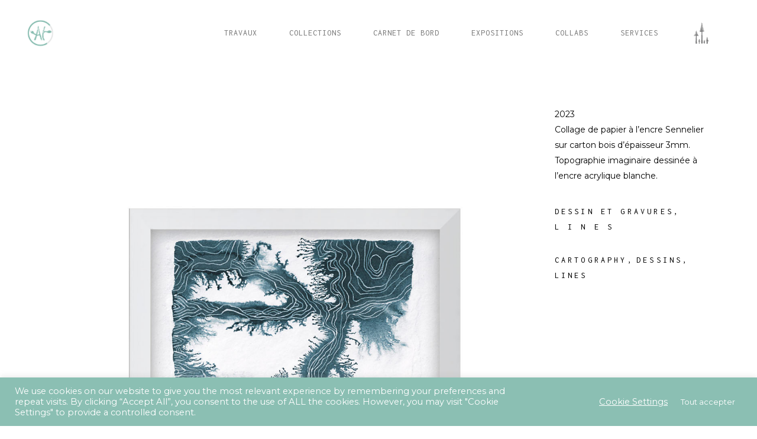

--- FILE ---
content_type: text/html; charset=UTF-8
request_url: https://artiste.aurelietrabaud.com/portfolio-item/geo-8
body_size: 22558
content:
<!DOCTYPE html>
<html lang="fr-FR">
<head>
	
        <meta charset="UTF-8"/>
        <link rel="profile" href="http://gmpg.org/xfn/11"/>
		
	            <meta name="viewport" content="width=device-width,initial-scale=1,user-scalable=yes">
		<meta name='robots' content='index, follow, max-image-preview:large, max-snippet:-1, max-video-preview:-1' />
	<style>img:is([sizes="auto" i], [sizes^="auto," i]) { contain-intrinsic-size: 3000px 1500px }</style>
	
	<!-- This site is optimized with the Yoast SEO plugin v26.8 - https://yoast.com/product/yoast-seo-wordpress/ -->
	<title>Geo 8 - aurelie trabaud</title>
	<meta name="description" content="Geo 8 %" />
	<link rel="canonical" href="https://artiste.aurelietrabaud.com/portfolio-item/geo-8" />
	<meta property="og:locale" content="fr_FR" />
	<meta property="og:type" content="article" />
	<meta property="og:title" content="Geo 8 - aurelie trabaud" />
	<meta property="og:description" content="Geo 8 %" />
	<meta property="og:url" content="https://artiste.aurelietrabaud.com/portfolio-item/geo-8" />
	<meta property="og:site_name" content="aurelie trabaud" />
	<meta property="article:publisher" content="https://www.facebook.com/AMCartwork" />
	<meta property="article:modified_time" content="2025-06-07T11:48:10+00:00" />
	<meta property="og:image" content="https://artiste.aurelietrabaud.com/wp-content/uploads/2023/04/LINES-geo8-portfolio.jpg" />
	<meta property="og:image:width" content="1200" />
	<meta property="og:image:height" content="1389" />
	<meta property="og:image:type" content="image/jpeg" />
	<meta name="twitter:card" content="summary_large_image" />
	<meta name="twitter:label1" content="Durée de lecture estimée" />
	<meta name="twitter:data1" content="1 minute" />
	<script type="application/ld+json" class="yoast-schema-graph">{"@context":"https://schema.org","@graph":[{"@type":"WebPage","@id":"https://artiste.aurelietrabaud.com/portfolio-item/geo-8","url":"https://artiste.aurelietrabaud.com/portfolio-item/geo-8","name":"Geo 8 - aurelie trabaud","isPartOf":{"@id":"https://artiste.aurelietrabaud.com/#website"},"primaryImageOfPage":{"@id":"https://artiste.aurelietrabaud.com/portfolio-item/geo-8#primaryimage"},"image":{"@id":"https://artiste.aurelietrabaud.com/portfolio-item/geo-8#primaryimage"},"thumbnailUrl":"https://artiste.aurelietrabaud.com/wp-content/uploads/2023/04/LINES-geo8-portfolio.jpg","datePublished":"2023-04-19T12:51:39+00:00","dateModified":"2025-06-07T11:48:10+00:00","description":"Geo 8 %","breadcrumb":{"@id":"https://artiste.aurelietrabaud.com/portfolio-item/geo-8#breadcrumb"},"inLanguage":"fr-FR","potentialAction":[{"@type":"ReadAction","target":["https://artiste.aurelietrabaud.com/portfolio-item/geo-8"]}]},{"@type":"ImageObject","inLanguage":"fr-FR","@id":"https://artiste.aurelietrabaud.com/portfolio-item/geo-8#primaryimage","url":"https://artiste.aurelietrabaud.com/wp-content/uploads/2023/04/LINES-geo8-portfolio.jpg","contentUrl":"https://artiste.aurelietrabaud.com/wp-content/uploads/2023/04/LINES-geo8-portfolio.jpg","width":1200,"height":1389},{"@type":"BreadcrumbList","@id":"https://artiste.aurelietrabaud.com/portfolio-item/geo-8#breadcrumb","itemListElement":[{"@type":"ListItem","position":1,"name":"Accueil","item":"https://artiste.aurelietrabaud.com/"},{"@type":"ListItem","position":2,"name":"Amedeo Portfolio","item":"https://artiste.aurelietrabaud.com/portfolio-item"},{"@type":"ListItem","position":3,"name":"Geo 8"}]},{"@type":"WebSite","@id":"https://artiste.aurelietrabaud.com/#website","url":"https://artiste.aurelietrabaud.com/","name":"aurelie trabaud","description":"artiste plasticienne","publisher":{"@id":"https://artiste.aurelietrabaud.com/#organization"},"potentialAction":[{"@type":"SearchAction","target":{"@type":"EntryPoint","urlTemplate":"https://artiste.aurelietrabaud.com/?s={search_term_string}"},"query-input":{"@type":"PropertyValueSpecification","valueRequired":true,"valueName":"search_term_string"}}],"inLanguage":"fr-FR"},{"@type":"Organization","@id":"https://artiste.aurelietrabaud.com/#organization","name":"Artiste - Aurélie Trabaud","url":"https://artiste.aurelietrabaud.com/","logo":{"@type":"ImageObject","inLanguage":"fr-FR","@id":"https://artiste.aurelietrabaud.com/#/schema/logo/image/","url":"https://artiste.aurelietrabaud.com/wp-content/uploads/2018/05/amc-logo-trait-epais-header-12.png","contentUrl":"https://artiste.aurelietrabaud.com/wp-content/uploads/2018/05/amc-logo-trait-epais-header-12.png","width":119,"height":119,"caption":"Artiste - Aurélie Trabaud"},"image":{"@id":"https://artiste.aurelietrabaud.com/#/schema/logo/image/"},"sameAs":["https://www.facebook.com/AMCartwork","https://www.instagram.com/elie___art/","https://www.pinterest.fr/elie__art/"]}]}</script>
	<!-- / Yoast SEO plugin. -->


<link rel='dns-prefetch' href='//secure.gravatar.com' />
<link rel='dns-prefetch' href='//stats.wp.com' />
<link rel='dns-prefetch' href='//fonts.googleapis.com' />
<link rel='dns-prefetch' href='//v0.wordpress.com' />
<link rel='dns-prefetch' href='//jetpack.wordpress.com' />
<link rel='dns-prefetch' href='//s0.wp.com' />
<link rel='dns-prefetch' href='//public-api.wordpress.com' />
<link rel='dns-prefetch' href='//0.gravatar.com' />
<link rel='dns-prefetch' href='//1.gravatar.com' />
<link rel='dns-prefetch' href='//2.gravatar.com' />
<link rel='dns-prefetch' href='//widgets.wp.com' />
<link rel="alternate" type="application/rss+xml" title="aurelie trabaud &raquo; Flux" href="https://artiste.aurelietrabaud.com/feed" />
<link rel="alternate" type="application/rss+xml" title="aurelie trabaud &raquo; Flux des commentaires" href="https://artiste.aurelietrabaud.com/comments/feed" />
<link rel="alternate" type="application/rss+xml" title="aurelie trabaud &raquo; Geo 8 Flux des commentaires" href="https://artiste.aurelietrabaud.com/portfolio-item/geo-8/feed" />
<script type="text/javascript">
/* <![CDATA[ */
window._wpemojiSettings = {"baseUrl":"https:\/\/s.w.org\/images\/core\/emoji\/15.0.3\/72x72\/","ext":".png","svgUrl":"https:\/\/s.w.org\/images\/core\/emoji\/15.0.3\/svg\/","svgExt":".svg","source":{"concatemoji":"https:\/\/artiste.aurelietrabaud.com\/wp-includes\/js\/wp-emoji-release.min.js?ver=6.7.4"}};
/*! This file is auto-generated */
!function(i,n){var o,s,e;function c(e){try{var t={supportTests:e,timestamp:(new Date).valueOf()};sessionStorage.setItem(o,JSON.stringify(t))}catch(e){}}function p(e,t,n){e.clearRect(0,0,e.canvas.width,e.canvas.height),e.fillText(t,0,0);var t=new Uint32Array(e.getImageData(0,0,e.canvas.width,e.canvas.height).data),r=(e.clearRect(0,0,e.canvas.width,e.canvas.height),e.fillText(n,0,0),new Uint32Array(e.getImageData(0,0,e.canvas.width,e.canvas.height).data));return t.every(function(e,t){return e===r[t]})}function u(e,t,n){switch(t){case"flag":return n(e,"\ud83c\udff3\ufe0f\u200d\u26a7\ufe0f","\ud83c\udff3\ufe0f\u200b\u26a7\ufe0f")?!1:!n(e,"\ud83c\uddfa\ud83c\uddf3","\ud83c\uddfa\u200b\ud83c\uddf3")&&!n(e,"\ud83c\udff4\udb40\udc67\udb40\udc62\udb40\udc65\udb40\udc6e\udb40\udc67\udb40\udc7f","\ud83c\udff4\u200b\udb40\udc67\u200b\udb40\udc62\u200b\udb40\udc65\u200b\udb40\udc6e\u200b\udb40\udc67\u200b\udb40\udc7f");case"emoji":return!n(e,"\ud83d\udc26\u200d\u2b1b","\ud83d\udc26\u200b\u2b1b")}return!1}function f(e,t,n){var r="undefined"!=typeof WorkerGlobalScope&&self instanceof WorkerGlobalScope?new OffscreenCanvas(300,150):i.createElement("canvas"),a=r.getContext("2d",{willReadFrequently:!0}),o=(a.textBaseline="top",a.font="600 32px Arial",{});return e.forEach(function(e){o[e]=t(a,e,n)}),o}function t(e){var t=i.createElement("script");t.src=e,t.defer=!0,i.head.appendChild(t)}"undefined"!=typeof Promise&&(o="wpEmojiSettingsSupports",s=["flag","emoji"],n.supports={everything:!0,everythingExceptFlag:!0},e=new Promise(function(e){i.addEventListener("DOMContentLoaded",e,{once:!0})}),new Promise(function(t){var n=function(){try{var e=JSON.parse(sessionStorage.getItem(o));if("object"==typeof e&&"number"==typeof e.timestamp&&(new Date).valueOf()<e.timestamp+604800&&"object"==typeof e.supportTests)return e.supportTests}catch(e){}return null}();if(!n){if("undefined"!=typeof Worker&&"undefined"!=typeof OffscreenCanvas&&"undefined"!=typeof URL&&URL.createObjectURL&&"undefined"!=typeof Blob)try{var e="postMessage("+f.toString()+"("+[JSON.stringify(s),u.toString(),p.toString()].join(",")+"));",r=new Blob([e],{type:"text/javascript"}),a=new Worker(URL.createObjectURL(r),{name:"wpTestEmojiSupports"});return void(a.onmessage=function(e){c(n=e.data),a.terminate(),t(n)})}catch(e){}c(n=f(s,u,p))}t(n)}).then(function(e){for(var t in e)n.supports[t]=e[t],n.supports.everything=n.supports.everything&&n.supports[t],"flag"!==t&&(n.supports.everythingExceptFlag=n.supports.everythingExceptFlag&&n.supports[t]);n.supports.everythingExceptFlag=n.supports.everythingExceptFlag&&!n.supports.flag,n.DOMReady=!1,n.readyCallback=function(){n.DOMReady=!0}}).then(function(){return e}).then(function(){var e;n.supports.everything||(n.readyCallback(),(e=n.source||{}).concatemoji?t(e.concatemoji):e.wpemoji&&e.twemoji&&(t(e.twemoji),t(e.wpemoji)))}))}((window,document),window._wpemojiSettings);
/* ]]> */
</script>
<style id='wp-emoji-styles-inline-css' type='text/css'>

	img.wp-smiley, img.emoji {
		display: inline !important;
		border: none !important;
		box-shadow: none !important;
		height: 1em !important;
		width: 1em !important;
		margin: 0 0.07em !important;
		vertical-align: -0.1em !important;
		background: none !important;
		padding: 0 !important;
	}
</style>
<link rel='stylesheet' id='wp-block-library-css' href='https://artiste.aurelietrabaud.com/wp-includes/css/dist/block-library/style.min.css?ver=6.7.4' type='text/css' media='all' />
<style id='pdfp-pdfposter-style-inline-css' type='text/css'>
.wp-block-pdfp-pdf-poster{overflow:hidden}.pdfp_wrapper .pdf{position:relative}.pdfp_wrapper.pdfp_popup_enabled .iframe_wrapper{display:none}.pdfp_wrapper.pdfp_popup_enabled .iframe_wrapper:fullscreen{display:block}.pdfp_wrapper .iframe_wrapper{height:100%;width:100%}.pdfp_wrapper .iframe_wrapper:fullscreen iframe{height:100vh!important}.pdfp_wrapper .iframe_wrapper iframe{width:100%}.pdfp_wrapper .iframe_wrapper .close{background:#fff;border:1px solid #ddd;border-radius:3px;color:#222;cursor:pointer;display:none;font-family:sans-serif;font-size:36px;line-height:100%;padding:0 7px;position:absolute;right:12px;top:35px;z-index:9999}.pdfp_wrapper .iframe_wrapper:fullscreen .close{display:block}.pdfp_wrapper .pdfp_fullscreen_close{display:none}.pdfp_wrapper.pdfp_fullscreen_opened .pdfp_fullscreen_close{align-items:center;background:#fff;border-radius:3px;color:#222;cursor:pointer;display:flex;font-size:35px;height:30px;justify-content:center;overflow:hidden;padding-bottom:4px;position:fixed;right:20px;top:20px;width:32px}.pdfp_wrapper.pdfp_fullscreen_opened .pdfp_fullscreen_overlay{background:#2229;height:100%;left:0;position:fixed;top:0;width:100%}.pdfp_wrapper.pdfp_fullscreen_opened .iframe_wrapper{display:block;height:90vh;left:50%;max-width:95%;position:fixed;top:50%;transform:translate(-50%,-50%);width:900px;z-index:99999999999}.pdfp_wrapper iframe{border:none;outline:none}.pdfp-adobe-viewer{border:1px solid #ddd;border-radius:3px;cursor:pointer;outline:none;text-decoration:none}.pdfp_download{margin-right:15px}.cta_wrapper{display:flex;gap:10px;margin-bottom:10px;text-align:left}.cta_wrapper a{text-decoration:none!important}.cta_wrapper button{cursor:pointer}.pdfp_wrapper p{margin:10px 0;text-align:center}.popout-disabled{height:50px;position:absolute;right:12px;top:12px;width:50px}.pdfp_wrapper iframe{border-bottom:10px solid #2a2a2a;box-sizing:border-box;max-width:100%}.ViewSDK_hideOverflow[data-align=center]{margin-left:auto;margin-right:auto}.ViewSDK_hideOverflow[data-align=left]{margin-right:auto}.ViewSDK_hideOverflow[data-align=right]{margin-left:auto}@media screen and (max-width:768px){.pdfp_wrapper iframe{height:calc(100vw + 120px)}}@media screen and (max-width:576px){.cta_wrapper .pdfp_download{margin-bottom:10px;margin-right:0}.cta_wrapper .pdfp_download button{margin-right:0!important}.cta_wrapper{align-items:center;display:flex;flex-direction:column}}.pdfp_social_share{z-index:9999}.pdfp_social_icon_top{margin-bottom:10px}.pdfp_social_icon_bottom,.pdfp_social_icon_top{align-items:center;display:flex;gap:10px;justify-content:center}.pdfp_social_icon_bottom{margin-top:10px}.pdfp_social_icon_left{left:0;top:-40px}.pdfp_social_icon_right{right:0;top:-40px}
.pdfp_wrapper .pdf{position:relative}.pdfp_wrapper .iframe_wrapper{height:100%;width:100%}.pdfp_wrapper .iframe_wrapper:fullscreen iframe{height:100vh!important}.pdfp_wrapper .iframe_wrapper iframe{max-width:100%;width:100%}.pdfp_wrapper .iframe_wrapper .close{background:#fff;border:1px solid #ddd;border-radius:3px;color:#222;cursor:pointer;display:none;font-family:sans-serif;font-size:36px;line-height:100%;padding:0 7px;position:absolute;right:12px;top:35px;z-index:9999}.pdfp_wrapper .iframe_wrapper:fullscreen .close{display:block}.pdfp-adobe-viewer{border:1px solid #ddd;border-radius:3px;cursor:pointer;outline:none;text-decoration:none}.pdfp_download{margin-right:15px}.cta_wrapper{margin-bottom:10px}.pdfp_wrapper p{margin:10px 0;text-align:center}.popout-disabled{height:50px;position:absolute;right:12px;top:12px;width:50px}@media screen and (max-width:768px){.pdfp_wrapper iframe{height:calc(100vw + 120px)}}.ViewSDK_hideOverflow[data-align=center]{margin-left:auto;margin-right:auto}.ViewSDK_hideOverflow[data-align=left]{margin-right:auto}.ViewSDK_hideOverflow[data-align=right]{margin-left:auto}@media screen and (max-width:768px){.pdfp_wrapper iframe{height:calc(100vw + 120px)!important;max-height:100%}}@media screen and (max-width:576px){.cta_wrapper .pdfp_download{margin-bottom:10px;margin-right:0}.cta_wrapper .pdfp_download button{margin-right:0!important}.cta_wrapper{align-items:center;display:flex;flex-direction:column}}.ViewSDK_fullScreenPDFViewer{background-color:#474747}.ViewSDK_fullScreenPDFViewer iframe{background:green;border:none;display:block;height:90%!important;margin:auto;max-width:1320px;position:relative;top:5%;width:90%!important}

</style>
<link rel='stylesheet' id='mediaelement-css' href='https://artiste.aurelietrabaud.com/wp-includes/js/mediaelement/mediaelementplayer-legacy.min.css?ver=4.2.17' type='text/css' media='all' />
<link rel='stylesheet' id='wp-mediaelement-css' href='https://artiste.aurelietrabaud.com/wp-includes/js/mediaelement/wp-mediaelement.min.css?ver=6.7.4' type='text/css' media='all' />
<style id='jetpack-sharing-buttons-style-inline-css' type='text/css'>
.jetpack-sharing-buttons__services-list{display:flex;flex-direction:row;flex-wrap:wrap;gap:0;list-style-type:none;margin:5px;padding:0}.jetpack-sharing-buttons__services-list.has-small-icon-size{font-size:12px}.jetpack-sharing-buttons__services-list.has-normal-icon-size{font-size:16px}.jetpack-sharing-buttons__services-list.has-large-icon-size{font-size:24px}.jetpack-sharing-buttons__services-list.has-huge-icon-size{font-size:36px}@media print{.jetpack-sharing-buttons__services-list{display:none!important}}.editor-styles-wrapper .wp-block-jetpack-sharing-buttons{gap:0;padding-inline-start:0}ul.jetpack-sharing-buttons__services-list.has-background{padding:1.25em 2.375em}
</style>
<style id='classic-theme-styles-inline-css' type='text/css'>
/*! This file is auto-generated */
.wp-block-button__link{color:#fff;background-color:#32373c;border-radius:9999px;box-shadow:none;text-decoration:none;padding:calc(.667em + 2px) calc(1.333em + 2px);font-size:1.125em}.wp-block-file__button{background:#32373c;color:#fff;text-decoration:none}
</style>
<style id='global-styles-inline-css' type='text/css'>
:root{--wp--preset--aspect-ratio--square: 1;--wp--preset--aspect-ratio--4-3: 4/3;--wp--preset--aspect-ratio--3-4: 3/4;--wp--preset--aspect-ratio--3-2: 3/2;--wp--preset--aspect-ratio--2-3: 2/3;--wp--preset--aspect-ratio--16-9: 16/9;--wp--preset--aspect-ratio--9-16: 9/16;--wp--preset--color--black: #000000;--wp--preset--color--cyan-bluish-gray: #abb8c3;--wp--preset--color--white: #ffffff;--wp--preset--color--pale-pink: #f78da7;--wp--preset--color--vivid-red: #cf2e2e;--wp--preset--color--luminous-vivid-orange: #ff6900;--wp--preset--color--luminous-vivid-amber: #fcb900;--wp--preset--color--light-green-cyan: #7bdcb5;--wp--preset--color--vivid-green-cyan: #00d084;--wp--preset--color--pale-cyan-blue: #8ed1fc;--wp--preset--color--vivid-cyan-blue: #0693e3;--wp--preset--color--vivid-purple: #9b51e0;--wp--preset--gradient--vivid-cyan-blue-to-vivid-purple: linear-gradient(135deg,rgba(6,147,227,1) 0%,rgb(155,81,224) 100%);--wp--preset--gradient--light-green-cyan-to-vivid-green-cyan: linear-gradient(135deg,rgb(122,220,180) 0%,rgb(0,208,130) 100%);--wp--preset--gradient--luminous-vivid-amber-to-luminous-vivid-orange: linear-gradient(135deg,rgba(252,185,0,1) 0%,rgba(255,105,0,1) 100%);--wp--preset--gradient--luminous-vivid-orange-to-vivid-red: linear-gradient(135deg,rgba(255,105,0,1) 0%,rgb(207,46,46) 100%);--wp--preset--gradient--very-light-gray-to-cyan-bluish-gray: linear-gradient(135deg,rgb(238,238,238) 0%,rgb(169,184,195) 100%);--wp--preset--gradient--cool-to-warm-spectrum: linear-gradient(135deg,rgb(74,234,220) 0%,rgb(151,120,209) 20%,rgb(207,42,186) 40%,rgb(238,44,130) 60%,rgb(251,105,98) 80%,rgb(254,248,76) 100%);--wp--preset--gradient--blush-light-purple: linear-gradient(135deg,rgb(255,206,236) 0%,rgb(152,150,240) 100%);--wp--preset--gradient--blush-bordeaux: linear-gradient(135deg,rgb(254,205,165) 0%,rgb(254,45,45) 50%,rgb(107,0,62) 100%);--wp--preset--gradient--luminous-dusk: linear-gradient(135deg,rgb(255,203,112) 0%,rgb(199,81,192) 50%,rgb(65,88,208) 100%);--wp--preset--gradient--pale-ocean: linear-gradient(135deg,rgb(255,245,203) 0%,rgb(182,227,212) 50%,rgb(51,167,181) 100%);--wp--preset--gradient--electric-grass: linear-gradient(135deg,rgb(202,248,128) 0%,rgb(113,206,126) 100%);--wp--preset--gradient--midnight: linear-gradient(135deg,rgb(2,3,129) 0%,rgb(40,116,252) 100%);--wp--preset--font-size--small: 13px;--wp--preset--font-size--medium: 20px;--wp--preset--font-size--large: 36px;--wp--preset--font-size--x-large: 42px;--wp--preset--spacing--20: 0.44rem;--wp--preset--spacing--30: 0.67rem;--wp--preset--spacing--40: 1rem;--wp--preset--spacing--50: 1.5rem;--wp--preset--spacing--60: 2.25rem;--wp--preset--spacing--70: 3.38rem;--wp--preset--spacing--80: 5.06rem;--wp--preset--shadow--natural: 6px 6px 9px rgba(0, 0, 0, 0.2);--wp--preset--shadow--deep: 12px 12px 50px rgba(0, 0, 0, 0.4);--wp--preset--shadow--sharp: 6px 6px 0px rgba(0, 0, 0, 0.2);--wp--preset--shadow--outlined: 6px 6px 0px -3px rgba(255, 255, 255, 1), 6px 6px rgba(0, 0, 0, 1);--wp--preset--shadow--crisp: 6px 6px 0px rgba(0, 0, 0, 1);}:where(.is-layout-flex){gap: 0.5em;}:where(.is-layout-grid){gap: 0.5em;}body .is-layout-flex{display: flex;}.is-layout-flex{flex-wrap: wrap;align-items: center;}.is-layout-flex > :is(*, div){margin: 0;}body .is-layout-grid{display: grid;}.is-layout-grid > :is(*, div){margin: 0;}:where(.wp-block-columns.is-layout-flex){gap: 2em;}:where(.wp-block-columns.is-layout-grid){gap: 2em;}:where(.wp-block-post-template.is-layout-flex){gap: 1.25em;}:where(.wp-block-post-template.is-layout-grid){gap: 1.25em;}.has-black-color{color: var(--wp--preset--color--black) !important;}.has-cyan-bluish-gray-color{color: var(--wp--preset--color--cyan-bluish-gray) !important;}.has-white-color{color: var(--wp--preset--color--white) !important;}.has-pale-pink-color{color: var(--wp--preset--color--pale-pink) !important;}.has-vivid-red-color{color: var(--wp--preset--color--vivid-red) !important;}.has-luminous-vivid-orange-color{color: var(--wp--preset--color--luminous-vivid-orange) !important;}.has-luminous-vivid-amber-color{color: var(--wp--preset--color--luminous-vivid-amber) !important;}.has-light-green-cyan-color{color: var(--wp--preset--color--light-green-cyan) !important;}.has-vivid-green-cyan-color{color: var(--wp--preset--color--vivid-green-cyan) !important;}.has-pale-cyan-blue-color{color: var(--wp--preset--color--pale-cyan-blue) !important;}.has-vivid-cyan-blue-color{color: var(--wp--preset--color--vivid-cyan-blue) !important;}.has-vivid-purple-color{color: var(--wp--preset--color--vivid-purple) !important;}.has-black-background-color{background-color: var(--wp--preset--color--black) !important;}.has-cyan-bluish-gray-background-color{background-color: var(--wp--preset--color--cyan-bluish-gray) !important;}.has-white-background-color{background-color: var(--wp--preset--color--white) !important;}.has-pale-pink-background-color{background-color: var(--wp--preset--color--pale-pink) !important;}.has-vivid-red-background-color{background-color: var(--wp--preset--color--vivid-red) !important;}.has-luminous-vivid-orange-background-color{background-color: var(--wp--preset--color--luminous-vivid-orange) !important;}.has-luminous-vivid-amber-background-color{background-color: var(--wp--preset--color--luminous-vivid-amber) !important;}.has-light-green-cyan-background-color{background-color: var(--wp--preset--color--light-green-cyan) !important;}.has-vivid-green-cyan-background-color{background-color: var(--wp--preset--color--vivid-green-cyan) !important;}.has-pale-cyan-blue-background-color{background-color: var(--wp--preset--color--pale-cyan-blue) !important;}.has-vivid-cyan-blue-background-color{background-color: var(--wp--preset--color--vivid-cyan-blue) !important;}.has-vivid-purple-background-color{background-color: var(--wp--preset--color--vivid-purple) !important;}.has-black-border-color{border-color: var(--wp--preset--color--black) !important;}.has-cyan-bluish-gray-border-color{border-color: var(--wp--preset--color--cyan-bluish-gray) !important;}.has-white-border-color{border-color: var(--wp--preset--color--white) !important;}.has-pale-pink-border-color{border-color: var(--wp--preset--color--pale-pink) !important;}.has-vivid-red-border-color{border-color: var(--wp--preset--color--vivid-red) !important;}.has-luminous-vivid-orange-border-color{border-color: var(--wp--preset--color--luminous-vivid-orange) !important;}.has-luminous-vivid-amber-border-color{border-color: var(--wp--preset--color--luminous-vivid-amber) !important;}.has-light-green-cyan-border-color{border-color: var(--wp--preset--color--light-green-cyan) !important;}.has-vivid-green-cyan-border-color{border-color: var(--wp--preset--color--vivid-green-cyan) !important;}.has-pale-cyan-blue-border-color{border-color: var(--wp--preset--color--pale-cyan-blue) !important;}.has-vivid-cyan-blue-border-color{border-color: var(--wp--preset--color--vivid-cyan-blue) !important;}.has-vivid-purple-border-color{border-color: var(--wp--preset--color--vivid-purple) !important;}.has-vivid-cyan-blue-to-vivid-purple-gradient-background{background: var(--wp--preset--gradient--vivid-cyan-blue-to-vivid-purple) !important;}.has-light-green-cyan-to-vivid-green-cyan-gradient-background{background: var(--wp--preset--gradient--light-green-cyan-to-vivid-green-cyan) !important;}.has-luminous-vivid-amber-to-luminous-vivid-orange-gradient-background{background: var(--wp--preset--gradient--luminous-vivid-amber-to-luminous-vivid-orange) !important;}.has-luminous-vivid-orange-to-vivid-red-gradient-background{background: var(--wp--preset--gradient--luminous-vivid-orange-to-vivid-red) !important;}.has-very-light-gray-to-cyan-bluish-gray-gradient-background{background: var(--wp--preset--gradient--very-light-gray-to-cyan-bluish-gray) !important;}.has-cool-to-warm-spectrum-gradient-background{background: var(--wp--preset--gradient--cool-to-warm-spectrum) !important;}.has-blush-light-purple-gradient-background{background: var(--wp--preset--gradient--blush-light-purple) !important;}.has-blush-bordeaux-gradient-background{background: var(--wp--preset--gradient--blush-bordeaux) !important;}.has-luminous-dusk-gradient-background{background: var(--wp--preset--gradient--luminous-dusk) !important;}.has-pale-ocean-gradient-background{background: var(--wp--preset--gradient--pale-ocean) !important;}.has-electric-grass-gradient-background{background: var(--wp--preset--gradient--electric-grass) !important;}.has-midnight-gradient-background{background: var(--wp--preset--gradient--midnight) !important;}.has-small-font-size{font-size: var(--wp--preset--font-size--small) !important;}.has-medium-font-size{font-size: var(--wp--preset--font-size--medium) !important;}.has-large-font-size{font-size: var(--wp--preset--font-size--large) !important;}.has-x-large-font-size{font-size: var(--wp--preset--font-size--x-large) !important;}
:where(.wp-block-post-template.is-layout-flex){gap: 1.25em;}:where(.wp-block-post-template.is-layout-grid){gap: 1.25em;}
:where(.wp-block-columns.is-layout-flex){gap: 2em;}:where(.wp-block-columns.is-layout-grid){gap: 2em;}
:root :where(.wp-block-pullquote){font-size: 1.5em;line-height: 1.6;}
</style>
<link rel='stylesheet' id='contact-form-7-css' href='https://artiste.aurelietrabaud.com/wp-content/plugins/contact-form-7/includes/css/styles.css?ver=6.1.4' type='text/css' media='all' />
<link rel='stylesheet' id='cookie-law-info-css' href='https://artiste.aurelietrabaud.com/wp-content/plugins/cookie-law-info/legacy/public/css/cookie-law-info-public.css?ver=3.3.9.1' type='text/css' media='all' />
<link rel='stylesheet' id='cookie-law-info-gdpr-css' href='https://artiste.aurelietrabaud.com/wp-content/plugins/cookie-law-info/legacy/public/css/cookie-law-info-gdpr.css?ver=3.3.9.1' type='text/css' media='all' />
<link rel='stylesheet' id='pdfp-public-css' href='https://artiste.aurelietrabaud.com/wp-content/plugins/pdf-poster/build/public.css?ver=1769098470' type='text/css' media='all' />
<link rel='stylesheet' id='amedeo-elated-default-style-css' href='https://artiste.aurelietrabaud.com/wp-content/themes/amedeo/style.css?ver=6.7.4' type='text/css' media='all' />
<link rel='stylesheet' id='amedeo-elated-modules-css' href='https://artiste.aurelietrabaud.com/wp-content/themes/amedeo/assets/css/modules.min.css?ver=6.7.4' type='text/css' media='all' />
<link rel='stylesheet' id='eltdf-dripicons-css' href='https://artiste.aurelietrabaud.com/wp-content/themes/amedeo/framework/lib/icons-pack/dripicons/dripicons.css?ver=6.7.4' type='text/css' media='all' />
<link rel='stylesheet' id='eltdf-font_elegant-css' href='https://artiste.aurelietrabaud.com/wp-content/themes/amedeo/framework/lib/icons-pack/elegant-icons/style.min.css?ver=6.7.4' type='text/css' media='all' />
<link rel='stylesheet' id='eltdf-font_awesome-css' href='https://artiste.aurelietrabaud.com/wp-content/themes/amedeo/framework/lib/icons-pack/font-awesome/css/fontawesome-all.min.css?ver=6.7.4' type='text/css' media='all' />
<link rel='stylesheet' id='eltdf-ion_icons-css' href='https://artiste.aurelietrabaud.com/wp-content/themes/amedeo/framework/lib/icons-pack/ion-icons/css/ionicons.min.css?ver=6.7.4' type='text/css' media='all' />
<link rel='stylesheet' id='eltdf-linea_icons-css' href='https://artiste.aurelietrabaud.com/wp-content/themes/amedeo/framework/lib/icons-pack/linea-icons/style.css?ver=6.7.4' type='text/css' media='all' />
<link rel='stylesheet' id='eltdf-linear_icons-css' href='https://artiste.aurelietrabaud.com/wp-content/themes/amedeo/framework/lib/icons-pack/linear-icons/style.css?ver=6.7.4' type='text/css' media='all' />
<link rel='stylesheet' id='eltdf-simple_line_icons-css' href='https://artiste.aurelietrabaud.com/wp-content/themes/amedeo/framework/lib/icons-pack/simple-line-icons/simple-line-icons.css?ver=6.7.4' type='text/css' media='all' />
<link rel='stylesheet' id='amedeo-elated-style-dynamic-css' href='https://artiste.aurelietrabaud.com/wp-content/themes/amedeo/assets/css/style_dynamic.css?ver=1704036183' type='text/css' media='all' />
<link rel='stylesheet' id='amedeo-elated-modules-responsive-css' href='https://artiste.aurelietrabaud.com/wp-content/themes/amedeo/assets/css/modules-responsive.min.css?ver=6.7.4' type='text/css' media='all' />
<link rel='stylesheet' id='amedeo-elated-style-dynamic-responsive-css' href='https://artiste.aurelietrabaud.com/wp-content/themes/amedeo/assets/css/style_dynamic_responsive.css?ver=1704036183' type='text/css' media='all' />
<link rel='stylesheet' id='chld_thm_cfg_child-css' href='https://artiste.aurelietrabaud.com/wp-content/themes/amedeo-child/style.css?ver=1.5.1677931611' type='text/css' media='all' />
<link rel='stylesheet' id='amedeo-elated-google-fonts-css' href='https://fonts.googleapis.com/css?family=Montserrat%3A300%2C400%2C500%2C700%7CInconsolata%3A300%2C400%2C500%2C700%7CRoboto%3A300%2C400%2C500%2C700%7CRaleway%3A300%2C400%2C500%2C700&#038;subset=latin-ext&#038;ver=1.0.0' type='text/css' media='all' />
<link rel='stylesheet' id='jetpack_likes-css' href='https://artiste.aurelietrabaud.com/wp-content/plugins/jetpack/modules/likes/style.css?ver=15.4' type='text/css' media='all' />
<link rel='stylesheet' id='amedeo-core-dashboard-style-css' href='https://artiste.aurelietrabaud.com/wp-content/plugins/amedeo-core/core-dashboard/assets/css/core-dashboard.min.css?ver=6.7.4' type='text/css' media='all' />
<script type="text/javascript" src="https://artiste.aurelietrabaud.com/wp-includes/js/jquery/jquery.min.js?ver=3.7.1" id="jquery-core-js"></script>
<script type="text/javascript" src="https://artiste.aurelietrabaud.com/wp-includes/js/jquery/jquery-migrate.min.js?ver=3.4.1" id="jquery-migrate-js"></script>
<script type="text/javascript" id="cookie-law-info-js-extra">
/* <![CDATA[ */
var Cli_Data = {"nn_cookie_ids":[],"cookielist":[],"non_necessary_cookies":[],"ccpaEnabled":"","ccpaRegionBased":"","ccpaBarEnabled":"","strictlyEnabled":["necessary","obligatoire"],"ccpaType":"gdpr","js_blocking":"1","custom_integration":"","triggerDomRefresh":"","secure_cookies":""};
var cli_cookiebar_settings = {"animate_speed_hide":"500","animate_speed_show":"500","background":"#8bbfb3","border":"#b1a6a6c2","border_on":"","button_1_button_colour":"#8bbfb3","button_1_button_hover":"#6f998f","button_1_link_colour":"#fff","button_1_as_button":"1","button_1_new_win":"","button_2_button_colour":"#333","button_2_button_hover":"#292929","button_2_link_colour":"#444","button_2_as_button":"","button_2_hidebar":"","button_3_button_colour":"#dedfe0","button_3_button_hover":"#b2b2b3","button_3_link_colour":"#8bbfb3","button_3_as_button":"1","button_3_new_win":"","button_4_button_colour":"#8bbfb3","button_4_button_hover":"#6f998f","button_4_link_colour":"#ffffff","button_4_as_button":"","button_7_button_colour":"#8bbfb3","button_7_button_hover":"#6f998f","button_7_link_colour":"#fff","button_7_as_button":"1","button_7_new_win":"","font_family":"inherit","header_fix":"","notify_animate_hide":"1","notify_animate_show":"","notify_div_id":"#cookie-law-info-bar","notify_position_horizontal":"right","notify_position_vertical":"bottom","scroll_close":"","scroll_close_reload":"","accept_close_reload":"","reject_close_reload":"","showagain_tab":"","showagain_background":"#fff","showagain_border":"#000","showagain_div_id":"#cookie-law-info-again","showagain_x_position":"100px","text":"#ffffff","show_once_yn":"1","show_once":"10000","logging_on":"","as_popup":"","popup_overlay":"1","bar_heading_text":"","cookie_bar_as":"banner","popup_showagain_position":"bottom-right","widget_position":"left"};
var log_object = {"ajax_url":"https:\/\/artiste.aurelietrabaud.com\/wp-admin\/admin-ajax.php"};
/* ]]> */
</script>
<script type="text/javascript" src="https://artiste.aurelietrabaud.com/wp-content/plugins/cookie-law-info/legacy/public/js/cookie-law-info-public.js?ver=3.3.9.1" id="cookie-law-info-js"></script>
<script></script><link rel="https://api.w.org/" href="https://artiste.aurelietrabaud.com/wp-json/" /><link rel="EditURI" type="application/rsd+xml" title="RSD" href="https://artiste.aurelietrabaud.com/xmlrpc.php?rsd" />
<meta name="generator" content="WordPress 6.7.4" />
<link rel="alternate" title="oEmbed (JSON)" type="application/json+oembed" href="https://artiste.aurelietrabaud.com/wp-json/oembed/1.0/embed?url=https%3A%2F%2Fartiste.aurelietrabaud.com%2Fportfolio-item%2Fgeo-8" />
<link rel="alternate" title="oEmbed (XML)" type="text/xml+oembed" href="https://artiste.aurelietrabaud.com/wp-json/oembed/1.0/embed?url=https%3A%2F%2Fartiste.aurelietrabaud.com%2Fportfolio-item%2Fgeo-8&#038;format=xml" />
<script>(function(w, d) { w.CollectId = "6352fdac30ef3fab8da90412"; var h = d.head || d.getElementsByTagName("head")[0]; var s = d.createElement("script"); s.setAttribute("type", "text/javascript"); s.async=true; s.setAttribute("src", "https://collectcdn.com/launcher.js"); h.appendChild(s); })(window, document);</script><script>var CollectChatWordpress = true;</script>
<meta name="cdp-version" content="1.5.0" />        <style>
                    </style>
	<style>img#wpstats{display:none}</style>
		<!-- Analytics by WP Statistics - https://wp-statistics.com -->
<meta name="generator" content="Powered by WPBakery Page Builder - drag and drop page builder for WordPress."/>
<meta name="generator" content="Powered by Slider Revolution 6.7.37 - responsive, Mobile-Friendly Slider Plugin for WordPress with comfortable drag and drop interface." />
<link rel="icon" href="https://artiste.aurelietrabaud.com/wp-content/uploads/2018/05/cropped-amc-logo-barre-google-13-1-13-32x32.png" sizes="32x32" />
<link rel="icon" href="https://artiste.aurelietrabaud.com/wp-content/uploads/2018/05/cropped-amc-logo-barre-google-13-1-13-192x192.png" sizes="192x192" />
<link rel="apple-touch-icon" href="https://artiste.aurelietrabaud.com/wp-content/uploads/2018/05/cropped-amc-logo-barre-google-13-1-13-180x180.png" />
<meta name="msapplication-TileImage" content="https://artiste.aurelietrabaud.com/wp-content/uploads/2018/05/cropped-amc-logo-barre-google-13-1-13-270x270.png" />
<script data-jetpack-boost="ignore">function setREVStartSize(e){
			//window.requestAnimationFrame(function() {
				window.RSIW = window.RSIW===undefined ? window.innerWidth : window.RSIW;
				window.RSIH = window.RSIH===undefined ? window.innerHeight : window.RSIH;
				try {
					var pw = document.getElementById(e.c).parentNode.offsetWidth,
						newh;
					pw = pw===0 || isNaN(pw) || (e.l=="fullwidth" || e.layout=="fullwidth") ? window.RSIW : pw;
					e.tabw = e.tabw===undefined ? 0 : parseInt(e.tabw);
					e.thumbw = e.thumbw===undefined ? 0 : parseInt(e.thumbw);
					e.tabh = e.tabh===undefined ? 0 : parseInt(e.tabh);
					e.thumbh = e.thumbh===undefined ? 0 : parseInt(e.thumbh);
					e.tabhide = e.tabhide===undefined ? 0 : parseInt(e.tabhide);
					e.thumbhide = e.thumbhide===undefined ? 0 : parseInt(e.thumbhide);
					e.mh = e.mh===undefined || e.mh=="" || e.mh==="auto" ? 0 : parseInt(e.mh,0);
					if(e.layout==="fullscreen" || e.l==="fullscreen")
						newh = Math.max(e.mh,window.RSIH);
					else{
						e.gw = Array.isArray(e.gw) ? e.gw : [e.gw];
						for (var i in e.rl) if (e.gw[i]===undefined || e.gw[i]===0) e.gw[i] = e.gw[i-1];
						e.gh = e.el===undefined || e.el==="" || (Array.isArray(e.el) && e.el.length==0)? e.gh : e.el;
						e.gh = Array.isArray(e.gh) ? e.gh : [e.gh];
						for (var i in e.rl) if (e.gh[i]===undefined || e.gh[i]===0) e.gh[i] = e.gh[i-1];
											
						var nl = new Array(e.rl.length),
							ix = 0,
							sl;
						e.tabw = e.tabhide>=pw ? 0 : e.tabw;
						e.thumbw = e.thumbhide>=pw ? 0 : e.thumbw;
						e.tabh = e.tabhide>=pw ? 0 : e.tabh;
						e.thumbh = e.thumbhide>=pw ? 0 : e.thumbh;
						for (var i in e.rl) nl[i] = e.rl[i]<window.RSIW ? 0 : e.rl[i];
						sl = nl[0];
						for (var i in nl) if (sl>nl[i] && nl[i]>0) { sl = nl[i]; ix=i;}
						var m = pw>(e.gw[ix]+e.tabw+e.thumbw) ? 1 : (pw-(e.tabw+e.thumbw)) / (e.gw[ix]);
						newh =  (e.gh[ix] * m) + (e.tabh + e.thumbh);
					}
					var el = document.getElementById(e.c);
					if (el!==null && el) el.style.height = newh+"px";
					el = document.getElementById(e.c+"_wrapper");
					if (el!==null && el) {
						el.style.height = newh+"px";
						el.style.display = "block";
					}
				} catch(e){
					console.log("Failure at Presize of Slider:" + e)
				}
			//});
		  };</script>
		<style type="text/css" id="wp-custom-css">
			.eltdf-ps-info-date{
	display:none!important
}
.eltdf-ps-info-title {
	display:none!important
}

.wpb_widgetised_column .widget ul li, aside.eltdf-sidebar .widget ul li {
	font-family:'Raleway'!important;
	font-size:12px;
	text-transform:none!important;
	letter-spacing:0;
}

.eltdf-side-menu .widget ul li{
	font-family:'Raleway'!important;
	font-size:12px;
	
	height:50%!important;
	text-transform:none!important;
	letter-spacing:0;
}

.eltdf-side-menu .widget.widget_nav_menu a{
	color:black !important;
	
}
.texteinfoaccueil{
	font-size:11px;
	font-family:'raleway'
}

.eltdf-portfolio-list-holder article .eltdf-pli-text .eltdf-pli-title {
	font-size:12px; }
	
.eltdf-portfolio-list-holder article .eltdf-pli-text .eltdf-pli-category-holder a
{font-size:10px;
	
}

	.eltdf-btn.eltdf-btn-huge, .eltdf-btn.eltdf-btn-large{
	background-color:#8bbfb3!important;
font-size:0px;		
}

.eltdf-btn.eltdf-btn-huge, .eltdf-btn.eltdf-btn-large :before {
font-size:18px!important;
content: "voir les oeuvres suivantes"!important;
}

#eltdf-back-to-top > i {
background: #8bbfb3  !important;
border: 1px solid #fff ;
color: #fff
}

#eltdf-back-to-top > i:hover{
	
background:#495e4a!important;
	border: 1px solid #495e4a ;
	color: #fff
	}

.lnr-chevron-left:before {
color: #8bbfb3;
position :relative;
	right: 10px;
	bottom:10px;
}
.lnr-chevron-right:before {
	color: #8bbfb3;
position :relative;
	right: 10px;
	bottom:10px;}
#eltdf-back-to-top{
 transform: rotate(45deg); !important;
	
}

.ion-ios-arrow-up:before  {transform: rotate(-45deg);
!important;
}

.listeexpo{
	font-family:'raleway';
	font-size:12px;
}



.eltdf-blog-slider-holder .eltdf-post-title{
font-size:10px!important;
	text-transform:uppercase;
}

.eltdf-bsi-info{
	font-size:10px!important;
}

.contactformcollab .eltdf-btn.eltdf-btn-small{
	background-color:#8bbfb3;
	line-height:0px;
	padding-left:0px;
	padding-right:0px;
	}
.contactformcollab .eltdf-btn.eltdf-btn-small :hover {
background-
padding-top:11px!important;
padding-bottom:12px!important;

margin-left:0px!important;
	
	border:0px!important;
	border-color:#8bbfb3!important;
}

.textecollab{
	font-family:'roboto';
	font-weight:100!important;
}

.filtrepeinture.vc_tta-color-white.vc_tta-style-outline .vc_tta-tab>a
{
	
	color:#c1c1c1!important;
}

.filtrepeinture.vc_tta-color-white.vc_tta-style-outline .vc_tta-panel .vc_tta-panel-title>a{
	color:#c1c1c1!important;
	
}

.vc_tta-color-white.vc_tta-style-outline .vc_tta-tab.vc_active>a{
	
	border:solid!important;
	border-width:1px!important;
}

.vc_tta-color-white.vc_tta-style-outline .vc_tta-tab>a{
	border:none!important;
}
.thematique{
	margin-top:140px!important;
}

.eltdf-side-menu .widget ul li{

font-size:10px!important;
padding-bottom:5px;
padding-top:5px;}

.eltdf-main-menu>ul>li>a>span.item_outer .item_text 
{
color:#777777;
font-size:14px!important;
letter-spacing:1px;}

.eltdf-main-menu>ul>li>a>span.item_outer .item_text:hover{
	color:#8bbfb3;}

.eltdf-logo-wrapper:hover {transform: rotate(10deg);
!important;
}
	
.eltdf-drop-down .second{
	border:solid;
	border-width:1px;
	color:#c1c1c1c1;

}

.collection{
	opacity:80%;
	color:#cdad7e;
}
.collection:hover{
	
	transition-duration:500ms;
opacity:100%!important;
}



.collection
:hover{
	
	font-weight:bold;
	font-size:20px;

left: 2px;
height:100%;
top: 2px;
width: 100%;
	transition-duration:500ms;

}

.collection.wpb_single_image img {
	border:solid;
	border-color:#cdad7e;
	border-width:1px;
}

.collection.wpb_single_image img:hover{
	border-width:3px;
}

.lienboutique{
	position:relative;
	z-index:0;
	
}

.lienboutiquehover{
position:absolute;
	z-index:1;
	top:0px;
	opacity:0%;
}

.lienboutiquehover:hover{
		opacity:100%;
transition-duration:500ms;
}

.iconecontact{position:relative;
	z-index:0;}

.iconecontacthover{
	position:absolute;
	z-index:1;
	top:0px;
	opacity:0%;
}

.iconecontacthover:hover{
		opacity:100%;
transition-duration:500ms;
	
}

.vc_pagination.vc_pagination-style-outline .vc_pagination-trigger{

	border-width:1px;
}

.coll:hover{
	color:#8bbfb3;
	font-weight:bolder;
	
	transition-duration:100ms;
	
}

.titrecoll:hover{
	font-weight:bold;
	transition-duration:200ms;
}

.signature.wpb_single_image img{
filter:grayscale(0.6)!important;

}




.infoaccueil.vc_tta-tabs.vc_tta-has-pagination .vc_pagination:before{
content:'Fr';
		}

.infoaccueil.vc_tta-tabs.vc_tta-has-pagination .vc_pagination:after{
content:'En';
		}



.survolimgcollection{
	position:relative;
	z-index:0;
	border:solid;
	border-color:#cdad7e;
	border-width:1px;
}

.survolimgcollectionhov{
position:absolute;
	z-index:1;
	top:0px;
	opacity:0%;
}

.survolimgcollectionhov:hover{
opacity:100%;
transition-duration:900ms;
border:solid;
border-color:#cdad7e;
border-width:3px;
}

.imagegalleryan
{border:solid;
border-color:#cdad7e;
	opacity:80%;

}



.imagegalleryan:hover{
opacity:100%;
transition-duration:900ms;
border:solid;
border-color:#cdad7e;
border-width:3px;
}

.boutondispo {
	padding: 4px 15px 4px 15px ;
	border-radius:6px;
	font-family:'karla'!important;
	
	

}

.boutondispo :hover {
font-family:'karla';
}

.boutoncollection{
	padding:34px 5px 34px 5px ;
}

.retouraccueil{
position:absolute;
	z-index:0;
	opacity:100%;}

	.retouraccueil:hover{
position:absolute;
z-index:0;
opacity:0%;
}

.retouraccueilhov{
z-index:1;
opacity:0%;
}

.retouraccueilhov:hover{
z-index:1;
opacity:100%;
transition-duration:10ms;

}		</style>
		<noscript><style> .wpb_animate_when_almost_visible { opacity: 1; }</style></noscript></head>
<body class="portfolio-item-template-default single single-portfolio-item postid-6532 amedeo-core-1.6 amedeo child-child-ver-1.5.1677931611 amedeo-ver-1.6 eltdf-grid-1100 eltdf-empty-google-api eltdf-wide-dropdown-menu-content-in-grid eltdf-follow-portfolio-info eltdf-fixed-on-scroll eltdf-dropdown-animate-height eltdf-header-standard eltdf-menu-area-shadow-disable eltdf-menu-area-in-grid-shadow-disable eltdf-menu-area-border-disable eltdf-menu-area-in-grid-border-disable eltdf-logo-area-border-disable eltdf-logo-area-in-grid-border-disable eltdf-header-vertical-shadow-disable eltdf-header-vertical-border-disable eltdf-side-menu-slide-from-right eltdf-default-mobile-header eltdf-sticky-up-mobile-header wpb-js-composer js-comp-ver-8.6.1 vc_responsive" itemscope itemtype="http://schema.org/WebPage">
	<section class="eltdf-side-menu">
	<a class="eltdf-close-side-menu eltdf-close-side-menu-icon-pack" href="#">
		<i class="eltdf-icon-font-awesome fa fa-times "></i>	</a>
	<div class="widget eltdf-custom-font-widget"><h6 class="eltdf-custom-font-holder thematique eltdf-cf-7651  " style="font-size: 15px;font-weight: 400;text-decoration: underline;color: #000000" data-item-class="eltdf-cf-7651">
	Thématiques</h6></div><div id="nav_menu-9" class="widget eltdf-sidearea widget_nav_menu"><div class="menu-menu-tag-container"><ul id="menu-menu-tag" class="menu"><li id="menu-item-5761" class="menu-item menu-item-type-taxonomy menu-item-object-portfolio-tag menu-item-5761"><a href="https://artiste.aurelietrabaud.com/portfolio-tag/architecture">Architecture</a></li>
<li id="menu-item-5762" class="menu-item menu-item-type-taxonomy menu-item-object-portfolio-tag menu-item-5762"><a href="https://artiste.aurelietrabaud.com/portfolio-tag/botanique">Botanique</a></li>
<li id="menu-item-5763" class="menu-item menu-item-type-taxonomy menu-item-object-portfolio-tag menu-item-5763"><a href="https://artiste.aurelietrabaud.com/portfolio-tag/cartography">cartography</a></li>
<li id="menu-item-5764" class="menu-item menu-item-type-taxonomy menu-item-object-portfolio-tag menu-item-5764"><a href="https://artiste.aurelietrabaud.com/portfolio-tag/dots">dots</a></li>
<li id="menu-item-5765" class="menu-item menu-item-type-taxonomy menu-item-object-portfolio-tag menu-item-5765"><a href="https://artiste.aurelietrabaud.com/portfolio-tag/landscape">Landscape</a></li>
<li id="menu-item-6044" class="menu-item menu-item-type-taxonomy menu-item-object-portfolio-tag menu-item-6044"><a href="https://artiste.aurelietrabaud.com/portfolio-tag/lines">lines</a></li>
<li id="menu-item-5767" class="menu-item menu-item-type-taxonomy menu-item-object-portfolio-tag menu-item-5767"><a href="https://artiste.aurelietrabaud.com/portfolio-tag/nude">Nude</a></li>
<li id="menu-item-6046" class="menu-item menu-item-type-taxonomy menu-item-object-portfolio-tag menu-item-6046"><a href="https://artiste.aurelietrabaud.com/portfolio-tag/portraits">Portraits</a></li>
<li id="menu-item-6043" class="menu-item menu-item-type-taxonomy menu-item-object-portfolio-tag menu-item-6043"><a href="https://artiste.aurelietrabaud.com/portfolio-tag/primitif">Primitif</a></li>
<li id="menu-item-5768" class="menu-item menu-item-type-taxonomy menu-item-object-portfolio-tag menu-item-5768"><a href="https://artiste.aurelietrabaud.com/portfolio-tag/tropical">Tropical</a></li>
</ul></div></div><div class="widget eltdf-custom-font-widget"><h6 class="eltdf-custom-font-holder  eltdf-cf-3955  " style="font-size: 15px;font-weight: 400;text-decoration: underline;color: #000000" data-item-class="eltdf-cf-3955">
	Collections</h6></div><div id="nav_menu-10" class="widget eltdf-sidearea widget_nav_menu"><div class="menu-menu-collections-container"><ul id="menu-menu-collections" class="menu"><li id="menu-item-5838" class="menu-item menu-item-type-taxonomy menu-item-object-portfolio-category menu-item-5838"><a href="https://artiste.aurelietrabaud.com/portfolio-category/abstract-nudes">Abstract nudes</a></li>
<li id="menu-item-5839" class="menu-item menu-item-type-taxonomy menu-item-object-portfolio-category menu-item-5839"><a href="https://artiste.aurelietrabaud.com/portfolio-category/shadows-are-blue">Shadows are blue</a></li>
<li id="menu-item-5840" class="menu-item menu-item-type-taxonomy menu-item-object-portfolio-category current-portfolio-item-ancestor current-menu-parent current-portfolio-item-parent menu-item-5840"><a href="https://artiste.aurelietrabaud.com/portfolio-category/l-i-n-e-s">L I N E S</a></li>
<li id="menu-item-5841" class="menu-item menu-item-type-taxonomy menu-item-object-portfolio-category menu-item-5841"><a href="https://artiste.aurelietrabaud.com/portfolio-category/paysages-tropicaux">Paysages tropicaux</a></li>
</ul></div></div><div class="widget eltdf-custom-font-widget"><h6 class="eltdf-custom-font-holder  eltdf-cf-4593  " style="font-size: 15px;font-weight: 400;text-decoration: underline;color: #000000" data-item-class="eltdf-cf-4593">
	Techniques</h6></div><div id="nav_menu-8" class="widget eltdf-sidearea widget_nav_menu"><div class="menu-techniques-container"><ul id="menu-techniques" class="menu"><li id="menu-item-5790" class="menu-item menu-item-type-taxonomy menu-item-object-portfolio-tag menu-item-5790"><a href="https://artiste.aurelietrabaud.com/portfolio-tag/peinture-acrylique">Peinture Acrylique</a></li>
<li id="menu-item-5789" class="menu-item menu-item-type-taxonomy menu-item-object-portfolio-tag menu-item-5789"><a href="https://artiste.aurelietrabaud.com/portfolio-tag/peinture-a-lhuile">Peinture à l&rsquo;huile</a></li>
<li id="menu-item-5787" class="menu-item menu-item-type-taxonomy menu-item-object-portfolio-tag menu-item-5787"><a href="https://artiste.aurelietrabaud.com/portfolio-tag/peinture-a-laquarelle">Peinture à l&rsquo;aquarelle</a></li>
<li id="menu-item-5788" class="menu-item menu-item-type-taxonomy menu-item-object-portfolio-tag menu-item-5788"><a href="https://artiste.aurelietrabaud.com/portfolio-tag/peinture-a-lencre">Peinture à l&rsquo;encre</a></li>
<li id="menu-item-5785" class="menu-item menu-item-type-taxonomy menu-item-object-portfolio-tag menu-item-5785"><a href="https://artiste.aurelietrabaud.com/portfolio-tag/dessins">Dessins</a></li>
<li id="menu-item-5783" class="menu-item menu-item-type-taxonomy menu-item-object-portfolio-tag menu-item-5783"><a href="https://artiste.aurelietrabaud.com/portfolio-tag/collage">Collage</a></li>
<li id="menu-item-5784" class="menu-item menu-item-type-taxonomy menu-item-object-portfolio-tag menu-item-5784"><a href="https://artiste.aurelietrabaud.com/portfolio-tag/collage-digital">Collage digital</a></li>
<li id="menu-item-5786" class="menu-item menu-item-type-taxonomy menu-item-object-portfolio-tag menu-item-5786"><a href="https://artiste.aurelietrabaud.com/portfolio-tag/estampes-gravures">Estampes-Gravures</a></li>
</ul></div></div></section>
    <div class="eltdf-wrapper">
        <div class="eltdf-wrapper-inner">
            
<header class="eltdf-page-header">
		
			<div class="eltdf-fixed-wrapper">
				
	<div class="eltdf-menu-area eltdf-menu-right">
				
						
			<div class="eltdf-vertical-align-containers">
				<div class="eltdf-position-left"><!--
				 --><div class="eltdf-position-left-inner">
						
	
	<div class="eltdf-logo-wrapper">
		<a itemprop="url" href="https://artiste.aurelietrabaud.com/" style="height: 57px;">
			<img itemprop="image" class="eltdf-normal-logo" src="https://artiste.aurelietrabaud.com/wp-content/uploads/2023/02/amc-logoAt-marges-120px.png" width="115" height="115"  alt="logo"/>
			<img itemprop="image" class="eltdf-dark-logo" src="https://artiste.aurelietrabaud.com/wp-content/uploads/2023/02/amc-logoAt-marges-120px.png" width="115" height="115"  alt="dark logo"/>			<img itemprop="image" class="eltdf-light-logo" src="https://artiste.aurelietrabaud.com/wp-content/uploads/2023/02/amc-logoAt-marges-120px.png" width="115" height="115"  alt="light logo"/>		</a>
	</div>

											</div>
				</div>
								<div class="eltdf-position-right"><!--
				 --><div class="eltdf-position-right-inner">
														
	<nav class="eltdf-main-menu eltdf-drop-down eltdf-default-nav">
		<ul id="menu-menu-principal-amedeo" class="clearfix"><li id="nav-menu-item-5701" class="menu-item menu-item-type-post_type menu-item-object-page menu-item-has-children  has_sub narrow"><a href="https://artiste.aurelietrabaud.com/travaux" class=""><span class="item_outer"><span class="item_text">Travaux</span><i class="eltdf-menu-arrow fa fa-angle-down"></i></span></a>
<div class="second"><div class="inner"><ul>
	<li id="nav-menu-item-6229" class="menu-item menu-item-type-post_type menu-item-object-page "><a href="https://artiste.aurelietrabaud.com/peinture" class=""><span class="item_outer"><span class="item_text">Peinture</span></span></a></li>
	<li id="nav-menu-item-6276" class="menu-item menu-item-type-post_type menu-item-object-page "><a href="https://artiste.aurelietrabaud.com/dessin-illustrations-gravures" class=""><span class="item_outer"><span class="item_text">Dessin-Illustrations-Gravures</span></span></a></li>
	<li id="nav-menu-item-6286" class="menu-item menu-item-type-post_type menu-item-object-page "><a href="https://artiste.aurelietrabaud.com/peinture-et-collage-digital" class=""><span class="item_outer"><span class="item_text">Peinture et collage digital</span></span></a></li>
	<li id="nav-menu-item-7714" class="menu-item menu-item-type-post_type menu-item-object-page "><a href="https://artiste.aurelietrabaud.com/ceramiques" class=""><span class="item_outer"><span class="item_text">Céramiques</span></span></a></li>
</ul></div></div>
</li>
<li id="nav-menu-item-7075" class="menu-item menu-item-type-post_type menu-item-object-page menu-item-has-children  has_sub narrow"><a href="https://artiste.aurelietrabaud.com/collections-2" class=""><span class="item_outer"><span class="item_text">Collections</span><i class="eltdf-menu-arrow fa fa-angle-down"></i></span></a>
<div class="second"><div class="inner"><ul>
	<li id="nav-menu-item-7316" class="menu-item menu-item-type-post_type menu-item-object-page "><a href="https://artiste.aurelietrabaud.com/?page_id=7261" class=""><span class="item_outer"><span class="item_text">Abstract nudes-old</span></span></a></li>
	<li id="nav-menu-item-7202" class="menu-item menu-item-type-post_type menu-item-object-page "><a href="https://artiste.aurelietrabaud.com/botanical-sceneries" class=""><span class="item_outer"><span class="item_text">Botanical sceneries</span></span></a></li>
	<li id="nav-menu-item-7099" class="menu-item menu-item-type-post_type menu-item-object-page "><a href="https://artiste.aurelietrabaud.com/collections-botanique" class=""><span class="item_outer"><span class="item_text">Collection botanique</span></span></a></li>
	<li id="nav-menu-item-7467" class="menu-item menu-item-type-post_type menu-item-object-page "><a href="https://artiste.aurelietrabaud.com/color-contact" class=""><span class="item_outer"><span class="item_text">Color contact</span></span></a></li>
	<li id="nav-menu-item-7376" class="menu-item menu-item-type-post_type menu-item-object-page "><a href="https://artiste.aurelietrabaud.com/geometrical-shapes" class=""><span class="item_outer"><span class="item_text">Geometrical shapes</span></span></a></li>
	<li id="nav-menu-item-7187" class="menu-item menu-item-type-post_type menu-item-object-page "><a href="https://artiste.aurelietrabaud.com/lines" class=""><span class="item_outer"><span class="item_text">L I N E S</span></span></a></li>
	<li id="nav-menu-item-7616" class="menu-item menu-item-type-post_type menu-item-object-page "><a href="https://artiste.aurelietrabaud.com/loving-trees" class=""><span class="item_outer"><span class="item_text">Loving trees</span></span></a></li>
	<li id="nav-menu-item-7121" class="menu-item menu-item-type-post_type menu-item-object-page "><a href="https://artiste.aurelietrabaud.com/shadows-are-blue" class=""><span class="item_outer"><span class="item_text">Shadows are blue</span></span></a></li>
	<li id="nav-menu-item-7830" class="menu-item menu-item-type-post_type menu-item-object-page "><a href="https://artiste.aurelietrabaud.com/textures-et-evocations" class=""><span class="item_outer"><span class="item_text">Textures et Evocations</span></span></a></li>
</ul></div></div>
</li>
<li id="nav-menu-item-5791" class="menu-item menu-item-type-post_type menu-item-object-page  narrow"><a href="https://artiste.aurelietrabaud.com/carnet-de-bord" class=""><span class="item_outer"><span class="item_text">Carnet de bord</span></span></a></li>
<li id="nav-menu-item-5778" class="menu-item menu-item-type-post_type menu-item-object-page menu-item-has-children  has_sub narrow"><a href="https://artiste.aurelietrabaud.com/expositions" class=""><span class="item_outer"><span class="item_text">Expositions</span><i class="eltdf-menu-arrow fa fa-angle-down"></i></span></a>
<div class="second"><div class="inner"><ul>
	<li id="nav-menu-item-6844" class="menu-item menu-item-type-post_type menu-item-object-page "><a href="https://artiste.aurelietrabaud.com/expo-en-cours-a-venir" class=""><span class="item_outer"><span class="item_text">En cours – à venir</span></span></a></li>
</ul></div></div>
</li>
<li id="nav-menu-item-5735" class="menu-item menu-item-type-post_type menu-item-object-page  narrow"><a href="https://artiste.aurelietrabaud.com/collabs" class=""><span class="item_outer"><span class="item_text">Collabs</span></span></a></li>
<li id="nav-menu-item-6442" class="menu-item menu-item-type-post_type menu-item-object-page  narrow"><a href="https://artiste.aurelietrabaud.com/services-graphisme-illustrations-peinture-leasing" class=""><span class="item_outer"><span class="item_text">Services</span></span></a></li>
<li id="nav-menu-item-5793" class="menu-item menu-item-type-custom menu-item-object-custom menu-item-has-children  has_sub narrow"><a title="Linktree" target="_blank" href="https://aurelietrabaud.com" class=""><span class="item_outer"><span class="item_text"><img src=https://artiste.aurelietrabaud.com/wp-content/uploads/2022/11/linktree-gris-56-1.png></span><i class="eltdf-menu-arrow fa fa-angle-down"></i></span></a>
<div class="second"><div class="inner"><ul>
	<li id="nav-menu-item-5792" class="menu-item menu-item-type-custom menu-item-object-custom "><a href="https://shop.aurelietrabaud.com" class=""><span class="item_outer"><span class="item_text">Galerie-Boutique</span></span></a></li>
	<li id="nav-menu-item-5794" class="menu-item menu-item-type-custom menu-item-object-custom "><a href="http://paysagiste.aurelietrabaud.com" class=""><span class="item_outer"><span class="item_text">Atelier de Paysage</span></span></a></li>
</ul></div></div>
</li>
</ul>	</nav>

																	</div>
				</div>
			</div>
			
			</div>
			
			</div>
		
		
	</header>


    <header class="eltdf-mobile-header">
		
        <div class="eltdf-mobile-header-inner">
            <div class="eltdf-mobile-header-holder">
                <div class="eltdf-grid">
                    <div class="eltdf-vertical-align-containers">
                        <div class="eltdf-vertical-align-containers">
                            <div class="eltdf-position-left"><!--
						 -->
                                <div class="eltdf-position-left-inner">
									
<div class="eltdf-mobile-logo-wrapper">
	<a itemprop="url" href="https://artiste.aurelietrabaud.com/" style="height: 57px">
		<img itemprop="image" src="https://artiste.aurelietrabaud.com/wp-content/uploads/2023/02/amc-logoAt-marges-120px.png" width="115" height="115"  alt="Mobile Logo"/>
	</a>
</div>

                                </div>
                            </div>
                            <div class="eltdf-position-right"><!--
						 -->
                                <div class="eltdf-position-right-inner">
									
									
										                                            <div class="eltdf-mobile-menu-opener eltdf-mobile-menu-opener-svg-path">
                                                <a href="javascript:void(0)">
													                                                    <span class="eltdf-mobile-menu-icon">
												<svg class="eldtf-amedeo-svg-burger" version="1.1" xmlns="http://www.w3.org/2000/svg" xmlns:xlink="http://www.w3.org/1999/xlink" x="0px" y="0px" width="42px" height="23px" viewBox="0 0 42 23" style="enable-background:new 0 0 42 23;" xml:space="preserve">
<rect x="0.5" y="0.5" class="st0" width="41" height="7"></rect>
<rect x="0.5" y="15.5" class="st0" width="41" height="7"></rect>
 <rect x="0.5" y="0.5" class="st0" width="41" height="7"></rect>
<rect x="0.5" y="15.5" class="st0" width="41" height="7"></rect>
</svg>											</span>
                                                </a>
                                            </div>
										
									
                                </div>
                            </div>
                        </div>
                    </div>
                </div>
            </div>
			
    <nav class="eltdf-mobile-nav" role="navigation" aria-label="Mobile Menu">
        <div class="eltdf-grid">
            <ul id="menu-menu-principal-amedeo-1" class=""><li id="mobile-menu-item-5701" class="menu-item menu-item-type-post_type menu-item-object-page menu-item-has-children  has_sub"><a href="https://artiste.aurelietrabaud.com/travaux" class=""><span>Travaux</span></a><span class="mobile_arrow"><i class="eltdf-sub-arrow ion-ios-arrow-right"></i></span>
<ul class="sub_menu">
	<li id="mobile-menu-item-6229" class="menu-item menu-item-type-post_type menu-item-object-page "><a href="https://artiste.aurelietrabaud.com/peinture" class=""><span>Peinture</span></a></li>
	<li id="mobile-menu-item-6276" class="menu-item menu-item-type-post_type menu-item-object-page "><a href="https://artiste.aurelietrabaud.com/dessin-illustrations-gravures" class=""><span>Dessin-Illustrations-Gravures</span></a></li>
	<li id="mobile-menu-item-6286" class="menu-item menu-item-type-post_type menu-item-object-page "><a href="https://artiste.aurelietrabaud.com/peinture-et-collage-digital" class=""><span>Peinture et collage digital</span></a></li>
	<li id="mobile-menu-item-7714" class="menu-item menu-item-type-post_type menu-item-object-page "><a href="https://artiste.aurelietrabaud.com/ceramiques" class=""><span>Céramiques</span></a></li>
</ul>
</li>
<li id="mobile-menu-item-7075" class="menu-item menu-item-type-post_type menu-item-object-page menu-item-has-children  has_sub"><a href="https://artiste.aurelietrabaud.com/collections-2" class=""><span>Collections</span></a><span class="mobile_arrow"><i class="eltdf-sub-arrow ion-ios-arrow-right"></i></span>
<ul class="sub_menu">
	<li id="mobile-menu-item-7316" class="menu-item menu-item-type-post_type menu-item-object-page "><a href="https://artiste.aurelietrabaud.com/?page_id=7261" class=""><span>Abstract nudes-old</span></a></li>
	<li id="mobile-menu-item-7202" class="menu-item menu-item-type-post_type menu-item-object-page "><a href="https://artiste.aurelietrabaud.com/botanical-sceneries" class=""><span>Botanical sceneries</span></a></li>
	<li id="mobile-menu-item-7099" class="menu-item menu-item-type-post_type menu-item-object-page "><a href="https://artiste.aurelietrabaud.com/collections-botanique" class=""><span>Collection botanique</span></a></li>
	<li id="mobile-menu-item-7467" class="menu-item menu-item-type-post_type menu-item-object-page "><a href="https://artiste.aurelietrabaud.com/color-contact" class=""><span>Color contact</span></a></li>
	<li id="mobile-menu-item-7376" class="menu-item menu-item-type-post_type menu-item-object-page "><a href="https://artiste.aurelietrabaud.com/geometrical-shapes" class=""><span>Geometrical shapes</span></a></li>
	<li id="mobile-menu-item-7187" class="menu-item menu-item-type-post_type menu-item-object-page "><a href="https://artiste.aurelietrabaud.com/lines" class=""><span>L I N E S</span></a></li>
	<li id="mobile-menu-item-7616" class="menu-item menu-item-type-post_type menu-item-object-page "><a href="https://artiste.aurelietrabaud.com/loving-trees" class=""><span>Loving trees</span></a></li>
	<li id="mobile-menu-item-7121" class="menu-item menu-item-type-post_type menu-item-object-page "><a href="https://artiste.aurelietrabaud.com/shadows-are-blue" class=""><span>Shadows are blue</span></a></li>
	<li id="mobile-menu-item-7830" class="menu-item menu-item-type-post_type menu-item-object-page "><a href="https://artiste.aurelietrabaud.com/textures-et-evocations" class=""><span>Textures et Evocations</span></a></li>
</ul>
</li>
<li id="mobile-menu-item-5791" class="menu-item menu-item-type-post_type menu-item-object-page "><a href="https://artiste.aurelietrabaud.com/carnet-de-bord" class=""><span>Carnet de bord</span></a></li>
<li id="mobile-menu-item-5778" class="menu-item menu-item-type-post_type menu-item-object-page menu-item-has-children  has_sub"><a href="https://artiste.aurelietrabaud.com/expositions" class=""><span>Expositions</span></a><span class="mobile_arrow"><i class="eltdf-sub-arrow ion-ios-arrow-right"></i></span>
<ul class="sub_menu">
	<li id="mobile-menu-item-6844" class="menu-item menu-item-type-post_type menu-item-object-page "><a href="https://artiste.aurelietrabaud.com/expo-en-cours-a-venir" class=""><span>En cours – à venir</span></a></li>
</ul>
</li>
<li id="mobile-menu-item-5735" class="menu-item menu-item-type-post_type menu-item-object-page "><a href="https://artiste.aurelietrabaud.com/collabs" class=""><span>Collabs</span></a></li>
<li id="mobile-menu-item-6442" class="menu-item menu-item-type-post_type menu-item-object-page "><a href="https://artiste.aurelietrabaud.com/services-graphisme-illustrations-peinture-leasing" class=""><span>Services</span></a></li>
<li id="mobile-menu-item-5793" class="menu-item menu-item-type-custom menu-item-object-custom menu-item-has-children  has_sub"><a title="Linktree" target="_blank" href="https://aurelietrabaud.com" class=""><span><img src=https://artiste.aurelietrabaud.com/wp-content/uploads/2022/11/linktree-gris-56-1.png></span></a><span class="mobile_arrow"><i class="eltdf-sub-arrow ion-ios-arrow-right"></i></span>
<ul class="sub_menu">
	<li id="mobile-menu-item-5792" class="menu-item menu-item-type-custom menu-item-object-custom "><a href="https://shop.aurelietrabaud.com" class=""><span>Galerie-Boutique</span></a></li>
	<li id="mobile-menu-item-5794" class="menu-item menu-item-type-custom menu-item-object-custom "><a href="http://paysagiste.aurelietrabaud.com" class=""><span>Atelier de Paysage</span></a></li>
</ul>
</li>
</ul>        </div>
    </nav>

        </div>

		    </header>

            <a id="eltdf-back-to-top" href="#">
				<i class="eltdf-icon-ion-icon ion-ios-arrow-up "></i>            </a>
			        
            <div class="eltdf-content" >
                <div class="eltdf-content-inner"><div class="eltdf-container">
    <div class="eltdf-container-inner clearfix">
		            <div class="eltdf-portfolio-single-holder eltdf-ps-small-images-layout">
				<div class="eltdf-grid-row">
	<div class="eltdf-grid-col-9">
        <div class="eltdf-ps-image-holder">
            <div class="eltdf-ps-image-inner">
                                                            <div class="eltdf-ps-image">
                            	<a itemprop="image" title="LINES geo 8" data-rel="prettyPhoto[single_pretty_photo]" href="https://artiste.aurelietrabaud.com/wp-content/uploads/2023/04/LINES-geo8-portfolio.jpg">
	<img itemprop="image" src="https://artiste.aurelietrabaud.com/wp-content/uploads/2023/04/LINES-geo8-portfolio.jpg" alt="LINES geo 8"/>
	</a>
                        </div>
                                            <div class="eltdf-ps-image">
                            	<a itemprop="image" title="LINES geo 8" data-rel="prettyPhoto[single_pretty_photo]" href="https://artiste.aurelietrabaud.com/wp-content/uploads/2023/04/LINES-geo8-portfolio2.jpg">
	<img itemprop="image" src="https://artiste.aurelietrabaud.com/wp-content/uploads/2023/04/LINES-geo8-portfolio2.jpg" alt="LINES geo 8"/>
	</a>
                        </div>
                                            <div class="eltdf-ps-image">
                            	<a itemprop="image" title="" data-rel="prettyPhoto[single_pretty_photo]" href="https://artiste.aurelietrabaud.com/wp-content/uploads/2023/04/LINES-geo9-mes-1-scaled.jpg">
	<img itemprop="image" src="https://artiste.aurelietrabaud.com/wp-content/uploads/2023/04/LINES-geo9-mes-1-scaled.jpg" alt=""/>
	</a>
                        </div>
                                            <div class="eltdf-ps-image">
                            	<a itemprop="image" title="" data-rel="prettyPhoto[single_pretty_photo]" href="https://artiste.aurelietrabaud.com/wp-content/uploads/2023/04/LINES-geo9-mes-3-scaled.jpg">
	<img itemprop="image" src="https://artiste.aurelietrabaud.com/wp-content/uploads/2023/04/LINES-geo9-mes-3-scaled.jpg" alt=""/>
	</a>
                        </div>
                                            <div class="eltdf-ps-image">
                            	<a itemprop="image" title="LINES geo 8" data-rel="prettyPhoto[single_pretty_photo]" href="https://artiste.aurelietrabaud.com/wp-content/uploads/2023/04/LINES-geo9-mes-4-scaled.jpg">
	<img itemprop="image" src="https://artiste.aurelietrabaud.com/wp-content/uploads/2023/04/LINES-geo9-mes-4-scaled.jpg" alt="LINES geo 8"/>
	</a>
                        </div>
                                                </div>
        </div>
    </div>
	<div class="eltdf-grid-col-3">
        <div class="eltdf-ps-info-holder eltdf-ps-info-sticky-holder">
            <div class="eltdf-ps-info-item eltdf-ps-content-item">
    <p>2023</p>
<p>Collage de papier à l&rsquo;encre Sennelier sur carton bois d&rsquo;épaisseur 3mm.<br />
Topographie imaginaire dessinée à l&rsquo;encre acrylique blanche.</p>
</div>		        <div class="eltdf-ps-info-item eltdf-ps-categories">
			<p class="eltdf-ps-info-title">
	Category: </p>			                <a itemprop="url" class="eltdf-ps-info-category" href="https://artiste.aurelietrabaud.com/portfolio-category/dessin-et-gravures">Dessin et Gravures</a>
			                <a itemprop="url" class="eltdf-ps-info-category" href="https://artiste.aurelietrabaud.com/portfolio-category/l-i-n-e-s">L I N E S</a>
			        </div>
	    <div class="eltdf-ps-info-item eltdf-ps-date">
	    <p class="eltdf-ps-info-title">
	Date: </p>        <p itemprop="dateCreated" class="eltdf-ps-info-date entry-date updated">2023-04-19</p>
        <meta itemprop="interactionCount" content="UserComments: 0"/>
    </div>
    <div class="eltdf-ps-info-item eltdf-ps-tags">
		<p class="eltdf-ps-info-title">
	Tags: </p>		            <a itemprop="url" class="eltdf-ps-info-tag" href="https://artiste.aurelietrabaud.com/portfolio-tag/cartography">cartography</a>
		            <a itemprop="url" class="eltdf-ps-info-tag" href="https://artiste.aurelietrabaud.com/portfolio-tag/dessins">Dessins</a>
		            <a itemprop="url" class="eltdf-ps-info-tag" href="https://artiste.aurelietrabaud.com/portfolio-tag/lines">lines</a>
		    </div>
        </div>
    </div>
</div>

    
    <div class="eltdf-portfolio-single-nav">
        
            
            <div class="eltdf-portfolio-prev">
                                    <a href="https://artiste.aurelietrabaud.com/portfolio-item/magnetic-fields" rel="prev"><img src="https://artiste.aurelietrabaud.com/wp-content/uploads/2023/03/LINES-Magnetics-fields-portfolio-160x195.jpg" alt="" width="160" height="195" /><div class="eltdf-nav-item"><span class="lnr lnr-chevron-left"></span><h6>Previous project</h6></div></a>                            </div>

        
                    <div class="eltdf-portfolio-back-btn">
                <a itemprop="url" href="https://artiste.aurelietrabaud.com/?page_id=32">
                    <svg version="1.1" xmlns="http://www.w3.org/2000/svg" xmlns:xlink="http://www.w3.org/1999/xlink" x="0px" y="0px" width="17px" height="17px" viewBox="0 0 17 17" style="enable-background:new 0 0 17 17;" xml:space="preserve">
                        <g>
                            <rect width="8" height="8"/>
                            <rect x="9" width="8" height="8"/>
                            <rect y="9" width="8" height="8"/>
                            <rect x="9" y="9" width="8" height="8"/>
                        </g>
                    </svg>
                </a>
            </div>
        
        
            
            <div class="eltdf-portfolio-next">
                <a href="https://artiste.aurelietrabaud.com/portfolio-item/geo-9" rel="next"><div class="eltdf-nav-item"><h6>Next project</h6><span class="lnr lnr-chevron-right"></span></div><img src="https://artiste.aurelietrabaud.com/wp-content/uploads/2023/04/LINES-geo7-portfolio-160x195.jpg" alt="" width="160" height="195" /></a>            </div>
            </div>

            </div>
		    </div>
</div></div> <!-- close div.content_inner -->
	</div> <!-- close div.content -->
			</div> <!-- close div.eltdf-wrapper-inner  -->
</div> <!-- close div.eltdf-wrapper -->

		<script>
			window.RS_MODULES = window.RS_MODULES || {};
			window.RS_MODULES.modules = window.RS_MODULES.modules || {};
			window.RS_MODULES.waiting = window.RS_MODULES.waiting || [];
			window.RS_MODULES.defered = true;
			window.RS_MODULES.moduleWaiting = window.RS_MODULES.moduleWaiting || {};
			window.RS_MODULES.type = 'compiled';
		</script>
		<!--googleoff: all--><div id="cookie-law-info-bar" data-nosnippet="true"><span><div class="cli-bar-container cli-style-v2"><div class="cli-bar-message">We use cookies on our website to give you the most relevant experience by remembering your preferences and repeat visits. By clicking “Accept All”, you consent to the use of ALL the cookies. However, you may visit "Cookie Settings" to provide a controlled consent.</div><div class="cli-bar-btn_container"><a role='button' class="cli_settings_button" style="margin:0px 5px 0px 0px">Cookie Settings</a><a id="wt-cli-accept-all-btn" role='button' data-cli_action="accept_all" class="wt-cli-element medium cli-plugin-button wt-cli-accept-all-btn cookie_action_close_header cli_action_button">Tout accepter</a></div></div></span></div><div id="cookie-law-info-again" data-nosnippet="true"><span id="cookie_hdr_showagain">Manage consent</span></div><div class="cli-modal" data-nosnippet="true" id="cliSettingsPopup" tabindex="-1" role="dialog" aria-labelledby="cliSettingsPopup" aria-hidden="true">
  <div class="cli-modal-dialog" role="document">
	<div class="cli-modal-content cli-bar-popup">
		  <button type="button" class="cli-modal-close" id="cliModalClose">
			<svg class="" viewBox="0 0 24 24"><path d="M19 6.41l-1.41-1.41-5.59 5.59-5.59-5.59-1.41 1.41 5.59 5.59-5.59 5.59 1.41 1.41 5.59-5.59 5.59 5.59 1.41-1.41-5.59-5.59z"></path><path d="M0 0h24v24h-24z" fill="none"></path></svg>
			<span class="wt-cli-sr-only">Fermer</span>
		  </button>
		  <div class="cli-modal-body">
			<div class="cli-container-fluid cli-tab-container">
	<div class="cli-row">
		<div class="cli-col-12 cli-align-items-stretch cli-px-0">
			<div class="cli-privacy-overview">
				<h4>Privacy Overview</h4>				<div class="cli-privacy-content">
					<div class="cli-privacy-content-text">This website uses cookies to improve your experience while you navigate through the website. Out of these, the cookies that are categorized as necessary are stored on your browser as they are essential for the working of basic functionalities of the website. We also use third-party cookies that help us analyze and understand how you use this website. These cookies will be stored in your browser only with your consent. You also have the option to opt-out of these cookies. But opting out of some of these cookies may affect your browsing experience.</div>
				</div>
				<a class="cli-privacy-readmore" aria-label="Voir plus" role="button" data-readmore-text="Voir plus" data-readless-text="Voir moins"></a>			</div>
		</div>
		<div class="cli-col-12 cli-align-items-stretch cli-px-0 cli-tab-section-container">
												<div class="cli-tab-section">
						<div class="cli-tab-header">
							<a role="button" tabindex="0" class="cli-nav-link cli-settings-mobile" data-target="necessary" data-toggle="cli-toggle-tab">
								Necessary							</a>
															<div class="wt-cli-necessary-checkbox">
									<input type="checkbox" class="cli-user-preference-checkbox"  id="wt-cli-checkbox-necessary" data-id="checkbox-necessary" checked="checked"  />
									<label class="form-check-label" for="wt-cli-checkbox-necessary">Necessary</label>
								</div>
								<span class="cli-necessary-caption">Toujours activé</span>
													</div>
						<div class="cli-tab-content">
							<div class="cli-tab-pane cli-fade" data-id="necessary">
								<div class="wt-cli-cookie-description">
									Necessary cookies are absolutely essential for the website to function properly. These cookies ensure basic functionalities and security features of the website, anonymously.
<table class="cookielawinfo-row-cat-table cookielawinfo-winter"><thead><tr><th class="cookielawinfo-column-1">Cookie</th><th class="cookielawinfo-column-3">Durée</th><th class="cookielawinfo-column-4">Description</th></tr></thead><tbody><tr class="cookielawinfo-row"><td class="cookielawinfo-column-1">cookielawinfo-checkbox-analytics</td><td class="cookielawinfo-column-3">11 months</td><td class="cookielawinfo-column-4">This cookie is set by GDPR Cookie Consent plugin. The cookie is used to store the user consent for the cookies in the category "Analytics".</td></tr><tr class="cookielawinfo-row"><td class="cookielawinfo-column-1">cookielawinfo-checkbox-functional</td><td class="cookielawinfo-column-3">11 months</td><td class="cookielawinfo-column-4">The cookie is set by GDPR cookie consent to record the user consent for the cookies in the category "Functional".</td></tr><tr class="cookielawinfo-row"><td class="cookielawinfo-column-1">cookielawinfo-checkbox-necessary</td><td class="cookielawinfo-column-3">11 months</td><td class="cookielawinfo-column-4">This cookie is set by GDPR Cookie Consent plugin. The cookies is used to store the user consent for the cookies in the category "Necessary".</td></tr><tr class="cookielawinfo-row"><td class="cookielawinfo-column-1">cookielawinfo-checkbox-others</td><td class="cookielawinfo-column-3">11 months</td><td class="cookielawinfo-column-4">This cookie is set by GDPR Cookie Consent plugin. The cookie is used to store the user consent for the cookies in the category "Other.</td></tr><tr class="cookielawinfo-row"><td class="cookielawinfo-column-1">cookielawinfo-checkbox-performance</td><td class="cookielawinfo-column-3">11 months</td><td class="cookielawinfo-column-4">This cookie is set by GDPR Cookie Consent plugin. The cookie is used to store the user consent for the cookies in the category "Performance".</td></tr><tr class="cookielawinfo-row"><td class="cookielawinfo-column-1">viewed_cookie_policy</td><td class="cookielawinfo-column-3">11 months</td><td class="cookielawinfo-column-4">The cookie is set by the GDPR Cookie Consent plugin and is used to store whether or not user has consented to the use of cookies. It does not store any personal data.</td></tr></tbody></table>								</div>
							</div>
						</div>
					</div>
																	<div class="cli-tab-section">
						<div class="cli-tab-header">
							<a role="button" tabindex="0" class="cli-nav-link cli-settings-mobile" data-target="functional" data-toggle="cli-toggle-tab">
								Functional							</a>
															<div class="cli-switch">
									<input type="checkbox" id="wt-cli-checkbox-functional" class="cli-user-preference-checkbox"  data-id="checkbox-functional" />
									<label for="wt-cli-checkbox-functional" class="cli-slider" data-cli-enable="Activé" data-cli-disable="Désactivé"><span class="wt-cli-sr-only">Functional</span></label>
								</div>
													</div>
						<div class="cli-tab-content">
							<div class="cli-tab-pane cli-fade" data-id="functional">
								<div class="wt-cli-cookie-description">
									Functional cookies help to perform certain functionalities like sharing the content of the website on social media platforms, collect feedbacks, and other third-party features.
								</div>
							</div>
						</div>
					</div>
																	<div class="cli-tab-section">
						<div class="cli-tab-header">
							<a role="button" tabindex="0" class="cli-nav-link cli-settings-mobile" data-target="performance" data-toggle="cli-toggle-tab">
								Performance							</a>
															<div class="cli-switch">
									<input type="checkbox" id="wt-cli-checkbox-performance" class="cli-user-preference-checkbox"  data-id="checkbox-performance" />
									<label for="wt-cli-checkbox-performance" class="cli-slider" data-cli-enable="Activé" data-cli-disable="Désactivé"><span class="wt-cli-sr-only">Performance</span></label>
								</div>
													</div>
						<div class="cli-tab-content">
							<div class="cli-tab-pane cli-fade" data-id="performance">
								<div class="wt-cli-cookie-description">
									Performance cookies are used to understand and analyze the key performance indexes of the website which helps in delivering a better user experience for the visitors.
								</div>
							</div>
						</div>
					</div>
																	<div class="cli-tab-section">
						<div class="cli-tab-header">
							<a role="button" tabindex="0" class="cli-nav-link cli-settings-mobile" data-target="analytics" data-toggle="cli-toggle-tab">
								Analytics							</a>
															<div class="cli-switch">
									<input type="checkbox" id="wt-cli-checkbox-analytics" class="cli-user-preference-checkbox"  data-id="checkbox-analytics" />
									<label for="wt-cli-checkbox-analytics" class="cli-slider" data-cli-enable="Activé" data-cli-disable="Désactivé"><span class="wt-cli-sr-only">Analytics</span></label>
								</div>
													</div>
						<div class="cli-tab-content">
							<div class="cli-tab-pane cli-fade" data-id="analytics">
								<div class="wt-cli-cookie-description">
									Analytical cookies are used to understand how visitors interact with the website. These cookies help provide information on metrics the number of visitors, bounce rate, traffic source, etc.
								</div>
							</div>
						</div>
					</div>
																	<div class="cli-tab-section">
						<div class="cli-tab-header">
							<a role="button" tabindex="0" class="cli-nav-link cli-settings-mobile" data-target="advertisement" data-toggle="cli-toggle-tab">
								Advertisement							</a>
															<div class="cli-switch">
									<input type="checkbox" id="wt-cli-checkbox-advertisement" class="cli-user-preference-checkbox"  data-id="checkbox-advertisement" />
									<label for="wt-cli-checkbox-advertisement" class="cli-slider" data-cli-enable="Activé" data-cli-disable="Désactivé"><span class="wt-cli-sr-only">Advertisement</span></label>
								</div>
													</div>
						<div class="cli-tab-content">
							<div class="cli-tab-pane cli-fade" data-id="advertisement">
								<div class="wt-cli-cookie-description">
									Advertisement cookies are used to provide visitors with relevant ads and marketing campaigns. These cookies track visitors across websites and collect information to provide customized ads.
								</div>
							</div>
						</div>
					</div>
																	<div class="cli-tab-section">
						<div class="cli-tab-header">
							<a role="button" tabindex="0" class="cli-nav-link cli-settings-mobile" data-target="others" data-toggle="cli-toggle-tab">
								Others							</a>
															<div class="cli-switch">
									<input type="checkbox" id="wt-cli-checkbox-others" class="cli-user-preference-checkbox"  data-id="checkbox-others" />
									<label for="wt-cli-checkbox-others" class="cli-slider" data-cli-enable="Activé" data-cli-disable="Désactivé"><span class="wt-cli-sr-only">Others</span></label>
								</div>
													</div>
						<div class="cli-tab-content">
							<div class="cli-tab-pane cli-fade" data-id="others">
								<div class="wt-cli-cookie-description">
									Other uncategorized cookies are those that are being analyzed and have not been classified into a category as yet.
								</div>
							</div>
						</div>
					</div>
										</div>
	</div>
</div>
		  </div>
		  <div class="cli-modal-footer">
			<div class="wt-cli-element cli-container-fluid cli-tab-container">
				<div class="cli-row">
					<div class="cli-col-12 cli-align-items-stretch cli-px-0">
						<div class="cli-tab-footer wt-cli-privacy-overview-actions">
						
															<a id="wt-cli-privacy-save-btn" role="button" tabindex="0" data-cli-action="accept" class="wt-cli-privacy-btn cli_setting_save_button wt-cli-privacy-accept-btn cli-btn">Enregistrer &amp; appliquer</a>
													</div>
						
					</div>
				</div>
			</div>
		</div>
	</div>
  </div>
</div>
<div class="cli-modal-backdrop cli-fade cli-settings-overlay"></div>
<div class="cli-modal-backdrop cli-fade cli-popupbar-overlay"></div>
<!--googleon: all--><link rel='stylesheet' id='cookie-law-info-table-css' href='https://artiste.aurelietrabaud.com/wp-content/plugins/cookie-law-info/legacy/public/css/cookie-law-info-table.css?ver=3.3.9.1' type='text/css' media='all' />
<link rel='stylesheet' id='rs-plugin-settings-css' href='//artiste.aurelietrabaud.com/wp-content/plugins/revslider/sr6/assets/css/rs6.css?ver=6.7.37' type='text/css' media='all' />
<style id='rs-plugin-settings-inline-css' type='text/css'>
#rs-demo-id {}
</style>
<script type="text/javascript" src="https://artiste.aurelietrabaud.com/wp-includes/js/dist/hooks.min.js?ver=4d63a3d491d11ffd8ac6" id="wp-hooks-js"></script>
<script type="text/javascript" src="https://artiste.aurelietrabaud.com/wp-includes/js/dist/i18n.min.js?ver=5e580eb46a90c2b997e6" id="wp-i18n-js"></script>
<script type="text/javascript" id="wp-i18n-js-after">
/* <![CDATA[ */
wp.i18n.setLocaleData( { 'text direction\u0004ltr': [ 'ltr' ] } );
/* ]]> */
</script>
<script type="text/javascript" src="https://artiste.aurelietrabaud.com/wp-content/plugins/contact-form-7/includes/swv/js/index.js?ver=6.1.4" id="swv-js"></script>
<script type="text/javascript" id="contact-form-7-js-translations">
/* <![CDATA[ */
( function( domain, translations ) {
	var localeData = translations.locale_data[ domain ] || translations.locale_data.messages;
	localeData[""].domain = domain;
	wp.i18n.setLocaleData( localeData, domain );
} )( "contact-form-7", {"translation-revision-date":"2025-02-06 12:02:14+0000","generator":"GlotPress\/4.0.1","domain":"messages","locale_data":{"messages":{"":{"domain":"messages","plural-forms":"nplurals=2; plural=n > 1;","lang":"fr"},"This contact form is placed in the wrong place.":["Ce formulaire de contact est plac\u00e9 dans un mauvais endroit."],"Error:":["Erreur\u00a0:"]}},"comment":{"reference":"includes\/js\/index.js"}} );
/* ]]> */
</script>
<script type="text/javascript" id="contact-form-7-js-before">
/* <![CDATA[ */
var wpcf7 = {
    "api": {
        "root": "https:\/\/artiste.aurelietrabaud.com\/wp-json\/",
        "namespace": "contact-form-7\/v1"
    }
};
/* ]]> */
</script>
<script type="text/javascript" src="https://artiste.aurelietrabaud.com/wp-content/plugins/contact-form-7/includes/js/index.js?ver=6.1.4" id="contact-form-7-js"></script>
<script type="text/javascript" data-jetpack-boost="ignore" src="//artiste.aurelietrabaud.com/wp-content/plugins/revslider/sr6/assets/js/rbtools.min.js?ver=6.7.37" defer async id="tp-tools-js"></script>
<script type="text/javascript" data-jetpack-boost="ignore" src="//artiste.aurelietrabaud.com/wp-content/plugins/revslider/sr6/assets/js/rs6.min.js?ver=6.7.37" defer async id="revmin-js"></script>
<script type="text/javascript" src="https://artiste.aurelietrabaud.com/wp-includes/js/jquery/ui/core.min.js?ver=1.13.3" id="jquery-ui-core-js"></script>
<script type="text/javascript" src="https://artiste.aurelietrabaud.com/wp-includes/js/jquery/ui/tabs.min.js?ver=1.13.3" id="jquery-ui-tabs-js"></script>
<script type="text/javascript" src="https://artiste.aurelietrabaud.com/wp-includes/js/jquery/ui/accordion.min.js?ver=1.13.3" id="jquery-ui-accordion-js"></script>
<script type="text/javascript" id="mediaelement-core-js-before">
/* <![CDATA[ */
var mejsL10n = {"language":"fr","strings":{"mejs.download-file":"T\u00e9l\u00e9charger le fichier","mejs.install-flash":"Vous utilisez un navigateur qui n\u2019a pas le lecteur Flash activ\u00e9 ou install\u00e9. Veuillez activer votre extension Flash ou t\u00e9l\u00e9charger la derni\u00e8re version \u00e0 partir de cette adresse\u00a0: https:\/\/get.adobe.com\/flashplayer\/","mejs.fullscreen":"Plein \u00e9cran","mejs.play":"Lecture","mejs.pause":"Pause","mejs.time-slider":"Curseur de temps","mejs.time-help-text":"Utilisez les fl\u00e8ches droite\/gauche pour avancer d\u2019une seconde, haut\/bas pour avancer de dix secondes.","mejs.live-broadcast":"\u00c9mission en direct","mejs.volume-help-text":"Utilisez les fl\u00e8ches haut\/bas pour augmenter ou diminuer le volume.","mejs.unmute":"R\u00e9activer le son","mejs.mute":"Muet","mejs.volume-slider":"Curseur de volume","mejs.video-player":"Lecteur vid\u00e9o","mejs.audio-player":"Lecteur audio","mejs.captions-subtitles":"L\u00e9gendes\/Sous-titres","mejs.captions-chapters":"Chapitres","mejs.none":"Aucun","mejs.afrikaans":"Afrikaans","mejs.albanian":"Albanais","mejs.arabic":"Arabe","mejs.belarusian":"Bi\u00e9lorusse","mejs.bulgarian":"Bulgare","mejs.catalan":"Catalan","mejs.chinese":"Chinois","mejs.chinese-simplified":"Chinois (simplifi\u00e9)","mejs.chinese-traditional":"Chinois (traditionnel)","mejs.croatian":"Croate","mejs.czech":"Tch\u00e8que","mejs.danish":"Danois","mejs.dutch":"N\u00e9erlandais","mejs.english":"Anglais","mejs.estonian":"Estonien","mejs.filipino":"Filipino","mejs.finnish":"Finnois","mejs.french":"Fran\u00e7ais","mejs.galician":"Galicien","mejs.german":"Allemand","mejs.greek":"Grec","mejs.haitian-creole":"Cr\u00e9ole ha\u00eftien","mejs.hebrew":"H\u00e9breu","mejs.hindi":"Hindi","mejs.hungarian":"Hongrois","mejs.icelandic":"Islandais","mejs.indonesian":"Indon\u00e9sien","mejs.irish":"Irlandais","mejs.italian":"Italien","mejs.japanese":"Japonais","mejs.korean":"Cor\u00e9en","mejs.latvian":"Letton","mejs.lithuanian":"Lituanien","mejs.macedonian":"Mac\u00e9donien","mejs.malay":"Malais","mejs.maltese":"Maltais","mejs.norwegian":"Norv\u00e9gien","mejs.persian":"Perse","mejs.polish":"Polonais","mejs.portuguese":"Portugais","mejs.romanian":"Roumain","mejs.russian":"Russe","mejs.serbian":"Serbe","mejs.slovak":"Slovaque","mejs.slovenian":"Slov\u00e9nien","mejs.spanish":"Espagnol","mejs.swahili":"Swahili","mejs.swedish":"Su\u00e9dois","mejs.tagalog":"Tagalog","mejs.thai":"Thai","mejs.turkish":"Turc","mejs.ukrainian":"Ukrainien","mejs.vietnamese":"Vietnamien","mejs.welsh":"Ga\u00e9lique","mejs.yiddish":"Yiddish"}};
/* ]]> */
</script>
<script type="text/javascript" src="https://artiste.aurelietrabaud.com/wp-includes/js/mediaelement/mediaelement-and-player.min.js?ver=4.2.17" id="mediaelement-core-js"></script>
<script type="text/javascript" src="https://artiste.aurelietrabaud.com/wp-includes/js/mediaelement/mediaelement-migrate.min.js?ver=6.7.4" id="mediaelement-migrate-js"></script>
<script type="text/javascript" id="mediaelement-js-extra">
/* <![CDATA[ */
var _wpmejsSettings = {"pluginPath":"\/wp-includes\/js\/mediaelement\/","classPrefix":"mejs-","stretching":"responsive","audioShortcodeLibrary":"mediaelement","videoShortcodeLibrary":"mediaelement"};
/* ]]> */
</script>
<script type="text/javascript" src="https://artiste.aurelietrabaud.com/wp-includes/js/mediaelement/wp-mediaelement.min.js?ver=6.7.4" id="wp-mediaelement-js"></script>
<script type="text/javascript" src="https://artiste.aurelietrabaud.com/wp-content/themes/amedeo/assets/js/modules/plugins/jquery.appear.js?ver=6.7.4" id="appear-js"></script>
<script type="text/javascript" src="https://artiste.aurelietrabaud.com/wp-content/themes/amedeo/assets/js/modules/plugins/modernizr.min.js?ver=6.7.4" id="modernizr-js"></script>
<script type="text/javascript" src="https://artiste.aurelietrabaud.com/wp-content/themes/amedeo/assets/js/modules/plugins/ofi.min.js?ver=6.7.4" id="ofi-js"></script>
<script type="text/javascript" src="https://artiste.aurelietrabaud.com/wp-includes/js/hoverIntent.min.js?ver=1.10.2" id="hoverIntent-js"></script>
<script type="text/javascript" src="https://artiste.aurelietrabaud.com/wp-content/themes/amedeo/assets/js/modules/plugins/jquery.plugin.js?ver=6.7.4" id="jquery-plugin-js"></script>
<script type="text/javascript" src="https://artiste.aurelietrabaud.com/wp-content/themes/amedeo/assets/js/modules/plugins/owl.carousel.min.js?ver=6.7.4" id="owl-carousel-js"></script>
<script type="text/javascript" src="https://artiste.aurelietrabaud.com/wp-content/themes/amedeo/assets/js/modules/plugins/jquery.waypoints.min.js?ver=6.7.4" id="waypoints-js"></script>
<script type="text/javascript" src="https://artiste.aurelietrabaud.com/wp-content/themes/amedeo/assets/js/modules/plugins/fluidvids.min.js?ver=6.7.4" id="fluidvids-js"></script>
<script type="text/javascript" src="https://artiste.aurelietrabaud.com/wp-content/themes/amedeo/assets/js/modules/plugins/perfect-scrollbar.jquery.min.js?ver=6.7.4" id="perfect-scrollbar-js"></script>
<script type="text/javascript" src="https://artiste.aurelietrabaud.com/wp-content/themes/amedeo/assets/js/modules/plugins/ScrollToPlugin.min.js?ver=6.7.4" id="ScrollToPlugin-js"></script>
<script type="text/javascript" src="https://artiste.aurelietrabaud.com/wp-content/themes/amedeo/assets/js/modules/plugins/parallax.min.js?ver=6.7.4" id="parallax-js"></script>
<script type="text/javascript" src="https://artiste.aurelietrabaud.com/wp-content/themes/amedeo/assets/js/modules/plugins/jquery.waitforimages.js?ver=6.7.4" id="waitforimages-js"></script>
<script type="text/javascript" src="https://artiste.aurelietrabaud.com/wp-content/themes/amedeo/assets/js/modules/plugins/jquery.prettyPhoto.js?ver=6.7.4" id="prettyphoto-js"></script>
<script type="text/javascript" src="https://artiste.aurelietrabaud.com/wp-content/themes/amedeo/assets/js/modules/plugins/jquery.easing.1.3.js?ver=6.7.4" id="jquery-easing-1.3-js"></script>
<script type="text/javascript" src="https://artiste.aurelietrabaud.com/wp-content/plugins/js_composer/assets/lib/vendor/dist/isotope-layout/dist/isotope.pkgd.min.js?ver=8.6.1" id="isotope-js"></script>
<script type="text/javascript" src="https://artiste.aurelietrabaud.com/wp-content/themes/amedeo/assets/js/modules/plugins/packery-mode.pkgd.min.js?ver=6.7.4" id="packery-js"></script>
<script type="text/javascript" src="https://artiste.aurelietrabaud.com/wp-content/plugins/amedeo-core/shortcodes/countdown/assets/js/plugins/jquery.countdown.min.js?ver=6.7.4" id="countdown-js"></script>
<script type="text/javascript" src="https://artiste.aurelietrabaud.com/wp-content/plugins/amedeo-core/shortcodes/counter/assets/js/plugins/counter.js?ver=6.7.4" id="counter-js"></script>
<script type="text/javascript" src="https://artiste.aurelietrabaud.com/wp-content/plugins/amedeo-core/shortcodes/counter/assets/js/plugins/absoluteCounter.min.js?ver=6.7.4" id="absoluteCounter-js"></script>
<script type="text/javascript" src="https://artiste.aurelietrabaud.com/wp-content/plugins/amedeo-core/shortcodes/custom-font/assets/js/plugins/typed.js?ver=6.7.4" id="typed-js"></script>
<script type="text/javascript" src="https://artiste.aurelietrabaud.com/wp-content/plugins/amedeo-core/shortcodes/pie-chart/assets/js/plugins/easypiechart.js?ver=6.7.4" id="easypiechart-js"></script>
<script type="text/javascript" src="https://artiste.aurelietrabaud.com/wp-content/plugins/amedeo-core/shortcodes/slider-carousel/assets/js/plugins/swiper.min.js?ver=6.7.4" id="swiper-js"></script>
<script type="text/javascript" src="https://artiste.aurelietrabaud.com/wp-content/plugins/amedeo-core/shortcodes/uncovering-sections/assets/js/plugins/curtain.js?ver=6.7.4" id="curtain-js"></script>
<script type="text/javascript" src="https://artiste.aurelietrabaud.com/wp-content/plugins/amedeo-core/shortcodes/vertical-split-slider/assets/js/plugins/jquery.multiscroll.min.js?ver=6.7.4" id="multiscroll-js"></script>
<script type="text/javascript" id="amedeo-elated-modules-js-extra">
/* <![CDATA[ */
var eltdfGlobalVars = {"vars":{"eltdfAddForAdminBar":0,"eltdfElementAppearAmount":-100,"eltdfAjaxUrl":"https:\/\/artiste.aurelietrabaud.com\/wp-admin\/admin-ajax.php","sliderNavPrevArrow":"lnr lnr-chevron-left","sliderNavNextArrow":"lnr lnr-chevron-right","eltdfStickyHeaderHeight":0,"eltdfStickyHeaderTransparencyHeight":95,"eltdfTopBarHeight":0,"eltdfLogoAreaHeight":0,"eltdfMenuAreaHeight":110,"eltdfMobileHeaderHeight":70}};
var eltdfPerPageVars = {"vars":{"eltdfMobileHeaderHeight":70,"eltdfStickyScrollAmount":0,"eltdfHeaderTransparencyHeight":110,"eltdfHeaderVerticalWidth":0}};
/* ]]> */
</script>
<script type="text/javascript" src="https://artiste.aurelietrabaud.com/wp-content/themes/amedeo/assets/js/modules.min.js?ver=6.7.4" id="amedeo-elated-modules-js"></script>
<script type="text/javascript" src="https://artiste.aurelietrabaud.com/wp-includes/js/comment-reply.min.js?ver=6.7.4" id="comment-reply-js" async="async" data-wp-strategy="async"></script>
<script type="text/javascript" src="https://www.google.com/recaptcha/api.js?render=6Ldl898iAAAAAH8ZTGBaEaKGR3HGQFNHx1btjrAC&amp;ver=3.0" id="google-recaptcha-js"></script>
<script type="text/javascript" src="https://artiste.aurelietrabaud.com/wp-includes/js/dist/vendor/wp-polyfill.min.js?ver=3.15.0" id="wp-polyfill-js"></script>
<script type="text/javascript" id="wpcf7-recaptcha-js-before">
/* <![CDATA[ */
var wpcf7_recaptcha = {
    "sitekey": "6Ldl898iAAAAAH8ZTGBaEaKGR3HGQFNHx1btjrAC",
    "actions": {
        "homepage": "homepage",
        "contactform": "contactform"
    }
};
/* ]]> */
</script>
<script type="text/javascript" src="https://artiste.aurelietrabaud.com/wp-content/plugins/contact-form-7/modules/recaptcha/index.js?ver=6.1.4" id="wpcf7-recaptcha-js"></script>
<script type="text/javascript" id="jetpack-stats-js-before">
/* <![CDATA[ */
_stq = window._stq || [];
_stq.push([ "view", {"v":"ext","blog":"147037777","post":"6532","tz":"0","srv":"artiste.aurelietrabaud.com","j":"1:15.4"} ]);
_stq.push([ "clickTrackerInit", "147037777", "6532" ]);
/* ]]> */
</script>
<script type="text/javascript" src="https://stats.wp.com/e-202604.js" id="jetpack-stats-js" defer="defer" data-wp-strategy="defer"></script>
<script></script></body>
</html>

--- FILE ---
content_type: text/html; charset=utf-8
request_url: https://www.google.com/recaptcha/api2/anchor?ar=1&k=6Ldl898iAAAAAH8ZTGBaEaKGR3HGQFNHx1btjrAC&co=aHR0cHM6Ly9hcnRpc3RlLmF1cmVsaWV0cmFiYXVkLmNvbTo0NDM.&hl=en&v=PoyoqOPhxBO7pBk68S4YbpHZ&size=invisible&anchor-ms=20000&execute-ms=30000&cb=wwbc4al5qzwh
body_size: 48410
content:
<!DOCTYPE HTML><html dir="ltr" lang="en"><head><meta http-equiv="Content-Type" content="text/html; charset=UTF-8">
<meta http-equiv="X-UA-Compatible" content="IE=edge">
<title>reCAPTCHA</title>
<style type="text/css">
/* cyrillic-ext */
@font-face {
  font-family: 'Roboto';
  font-style: normal;
  font-weight: 400;
  font-stretch: 100%;
  src: url(//fonts.gstatic.com/s/roboto/v48/KFO7CnqEu92Fr1ME7kSn66aGLdTylUAMa3GUBHMdazTgWw.woff2) format('woff2');
  unicode-range: U+0460-052F, U+1C80-1C8A, U+20B4, U+2DE0-2DFF, U+A640-A69F, U+FE2E-FE2F;
}
/* cyrillic */
@font-face {
  font-family: 'Roboto';
  font-style: normal;
  font-weight: 400;
  font-stretch: 100%;
  src: url(//fonts.gstatic.com/s/roboto/v48/KFO7CnqEu92Fr1ME7kSn66aGLdTylUAMa3iUBHMdazTgWw.woff2) format('woff2');
  unicode-range: U+0301, U+0400-045F, U+0490-0491, U+04B0-04B1, U+2116;
}
/* greek-ext */
@font-face {
  font-family: 'Roboto';
  font-style: normal;
  font-weight: 400;
  font-stretch: 100%;
  src: url(//fonts.gstatic.com/s/roboto/v48/KFO7CnqEu92Fr1ME7kSn66aGLdTylUAMa3CUBHMdazTgWw.woff2) format('woff2');
  unicode-range: U+1F00-1FFF;
}
/* greek */
@font-face {
  font-family: 'Roboto';
  font-style: normal;
  font-weight: 400;
  font-stretch: 100%;
  src: url(//fonts.gstatic.com/s/roboto/v48/KFO7CnqEu92Fr1ME7kSn66aGLdTylUAMa3-UBHMdazTgWw.woff2) format('woff2');
  unicode-range: U+0370-0377, U+037A-037F, U+0384-038A, U+038C, U+038E-03A1, U+03A3-03FF;
}
/* math */
@font-face {
  font-family: 'Roboto';
  font-style: normal;
  font-weight: 400;
  font-stretch: 100%;
  src: url(//fonts.gstatic.com/s/roboto/v48/KFO7CnqEu92Fr1ME7kSn66aGLdTylUAMawCUBHMdazTgWw.woff2) format('woff2');
  unicode-range: U+0302-0303, U+0305, U+0307-0308, U+0310, U+0312, U+0315, U+031A, U+0326-0327, U+032C, U+032F-0330, U+0332-0333, U+0338, U+033A, U+0346, U+034D, U+0391-03A1, U+03A3-03A9, U+03B1-03C9, U+03D1, U+03D5-03D6, U+03F0-03F1, U+03F4-03F5, U+2016-2017, U+2034-2038, U+203C, U+2040, U+2043, U+2047, U+2050, U+2057, U+205F, U+2070-2071, U+2074-208E, U+2090-209C, U+20D0-20DC, U+20E1, U+20E5-20EF, U+2100-2112, U+2114-2115, U+2117-2121, U+2123-214F, U+2190, U+2192, U+2194-21AE, U+21B0-21E5, U+21F1-21F2, U+21F4-2211, U+2213-2214, U+2216-22FF, U+2308-230B, U+2310, U+2319, U+231C-2321, U+2336-237A, U+237C, U+2395, U+239B-23B7, U+23D0, U+23DC-23E1, U+2474-2475, U+25AF, U+25B3, U+25B7, U+25BD, U+25C1, U+25CA, U+25CC, U+25FB, U+266D-266F, U+27C0-27FF, U+2900-2AFF, U+2B0E-2B11, U+2B30-2B4C, U+2BFE, U+3030, U+FF5B, U+FF5D, U+1D400-1D7FF, U+1EE00-1EEFF;
}
/* symbols */
@font-face {
  font-family: 'Roboto';
  font-style: normal;
  font-weight: 400;
  font-stretch: 100%;
  src: url(//fonts.gstatic.com/s/roboto/v48/KFO7CnqEu92Fr1ME7kSn66aGLdTylUAMaxKUBHMdazTgWw.woff2) format('woff2');
  unicode-range: U+0001-000C, U+000E-001F, U+007F-009F, U+20DD-20E0, U+20E2-20E4, U+2150-218F, U+2190, U+2192, U+2194-2199, U+21AF, U+21E6-21F0, U+21F3, U+2218-2219, U+2299, U+22C4-22C6, U+2300-243F, U+2440-244A, U+2460-24FF, U+25A0-27BF, U+2800-28FF, U+2921-2922, U+2981, U+29BF, U+29EB, U+2B00-2BFF, U+4DC0-4DFF, U+FFF9-FFFB, U+10140-1018E, U+10190-1019C, U+101A0, U+101D0-101FD, U+102E0-102FB, U+10E60-10E7E, U+1D2C0-1D2D3, U+1D2E0-1D37F, U+1F000-1F0FF, U+1F100-1F1AD, U+1F1E6-1F1FF, U+1F30D-1F30F, U+1F315, U+1F31C, U+1F31E, U+1F320-1F32C, U+1F336, U+1F378, U+1F37D, U+1F382, U+1F393-1F39F, U+1F3A7-1F3A8, U+1F3AC-1F3AF, U+1F3C2, U+1F3C4-1F3C6, U+1F3CA-1F3CE, U+1F3D4-1F3E0, U+1F3ED, U+1F3F1-1F3F3, U+1F3F5-1F3F7, U+1F408, U+1F415, U+1F41F, U+1F426, U+1F43F, U+1F441-1F442, U+1F444, U+1F446-1F449, U+1F44C-1F44E, U+1F453, U+1F46A, U+1F47D, U+1F4A3, U+1F4B0, U+1F4B3, U+1F4B9, U+1F4BB, U+1F4BF, U+1F4C8-1F4CB, U+1F4D6, U+1F4DA, U+1F4DF, U+1F4E3-1F4E6, U+1F4EA-1F4ED, U+1F4F7, U+1F4F9-1F4FB, U+1F4FD-1F4FE, U+1F503, U+1F507-1F50B, U+1F50D, U+1F512-1F513, U+1F53E-1F54A, U+1F54F-1F5FA, U+1F610, U+1F650-1F67F, U+1F687, U+1F68D, U+1F691, U+1F694, U+1F698, U+1F6AD, U+1F6B2, U+1F6B9-1F6BA, U+1F6BC, U+1F6C6-1F6CF, U+1F6D3-1F6D7, U+1F6E0-1F6EA, U+1F6F0-1F6F3, U+1F6F7-1F6FC, U+1F700-1F7FF, U+1F800-1F80B, U+1F810-1F847, U+1F850-1F859, U+1F860-1F887, U+1F890-1F8AD, U+1F8B0-1F8BB, U+1F8C0-1F8C1, U+1F900-1F90B, U+1F93B, U+1F946, U+1F984, U+1F996, U+1F9E9, U+1FA00-1FA6F, U+1FA70-1FA7C, U+1FA80-1FA89, U+1FA8F-1FAC6, U+1FACE-1FADC, U+1FADF-1FAE9, U+1FAF0-1FAF8, U+1FB00-1FBFF;
}
/* vietnamese */
@font-face {
  font-family: 'Roboto';
  font-style: normal;
  font-weight: 400;
  font-stretch: 100%;
  src: url(//fonts.gstatic.com/s/roboto/v48/KFO7CnqEu92Fr1ME7kSn66aGLdTylUAMa3OUBHMdazTgWw.woff2) format('woff2');
  unicode-range: U+0102-0103, U+0110-0111, U+0128-0129, U+0168-0169, U+01A0-01A1, U+01AF-01B0, U+0300-0301, U+0303-0304, U+0308-0309, U+0323, U+0329, U+1EA0-1EF9, U+20AB;
}
/* latin-ext */
@font-face {
  font-family: 'Roboto';
  font-style: normal;
  font-weight: 400;
  font-stretch: 100%;
  src: url(//fonts.gstatic.com/s/roboto/v48/KFO7CnqEu92Fr1ME7kSn66aGLdTylUAMa3KUBHMdazTgWw.woff2) format('woff2');
  unicode-range: U+0100-02BA, U+02BD-02C5, U+02C7-02CC, U+02CE-02D7, U+02DD-02FF, U+0304, U+0308, U+0329, U+1D00-1DBF, U+1E00-1E9F, U+1EF2-1EFF, U+2020, U+20A0-20AB, U+20AD-20C0, U+2113, U+2C60-2C7F, U+A720-A7FF;
}
/* latin */
@font-face {
  font-family: 'Roboto';
  font-style: normal;
  font-weight: 400;
  font-stretch: 100%;
  src: url(//fonts.gstatic.com/s/roboto/v48/KFO7CnqEu92Fr1ME7kSn66aGLdTylUAMa3yUBHMdazQ.woff2) format('woff2');
  unicode-range: U+0000-00FF, U+0131, U+0152-0153, U+02BB-02BC, U+02C6, U+02DA, U+02DC, U+0304, U+0308, U+0329, U+2000-206F, U+20AC, U+2122, U+2191, U+2193, U+2212, U+2215, U+FEFF, U+FFFD;
}
/* cyrillic-ext */
@font-face {
  font-family: 'Roboto';
  font-style: normal;
  font-weight: 500;
  font-stretch: 100%;
  src: url(//fonts.gstatic.com/s/roboto/v48/KFO7CnqEu92Fr1ME7kSn66aGLdTylUAMa3GUBHMdazTgWw.woff2) format('woff2');
  unicode-range: U+0460-052F, U+1C80-1C8A, U+20B4, U+2DE0-2DFF, U+A640-A69F, U+FE2E-FE2F;
}
/* cyrillic */
@font-face {
  font-family: 'Roboto';
  font-style: normal;
  font-weight: 500;
  font-stretch: 100%;
  src: url(//fonts.gstatic.com/s/roboto/v48/KFO7CnqEu92Fr1ME7kSn66aGLdTylUAMa3iUBHMdazTgWw.woff2) format('woff2');
  unicode-range: U+0301, U+0400-045F, U+0490-0491, U+04B0-04B1, U+2116;
}
/* greek-ext */
@font-face {
  font-family: 'Roboto';
  font-style: normal;
  font-weight: 500;
  font-stretch: 100%;
  src: url(//fonts.gstatic.com/s/roboto/v48/KFO7CnqEu92Fr1ME7kSn66aGLdTylUAMa3CUBHMdazTgWw.woff2) format('woff2');
  unicode-range: U+1F00-1FFF;
}
/* greek */
@font-face {
  font-family: 'Roboto';
  font-style: normal;
  font-weight: 500;
  font-stretch: 100%;
  src: url(//fonts.gstatic.com/s/roboto/v48/KFO7CnqEu92Fr1ME7kSn66aGLdTylUAMa3-UBHMdazTgWw.woff2) format('woff2');
  unicode-range: U+0370-0377, U+037A-037F, U+0384-038A, U+038C, U+038E-03A1, U+03A3-03FF;
}
/* math */
@font-face {
  font-family: 'Roboto';
  font-style: normal;
  font-weight: 500;
  font-stretch: 100%;
  src: url(//fonts.gstatic.com/s/roboto/v48/KFO7CnqEu92Fr1ME7kSn66aGLdTylUAMawCUBHMdazTgWw.woff2) format('woff2');
  unicode-range: U+0302-0303, U+0305, U+0307-0308, U+0310, U+0312, U+0315, U+031A, U+0326-0327, U+032C, U+032F-0330, U+0332-0333, U+0338, U+033A, U+0346, U+034D, U+0391-03A1, U+03A3-03A9, U+03B1-03C9, U+03D1, U+03D5-03D6, U+03F0-03F1, U+03F4-03F5, U+2016-2017, U+2034-2038, U+203C, U+2040, U+2043, U+2047, U+2050, U+2057, U+205F, U+2070-2071, U+2074-208E, U+2090-209C, U+20D0-20DC, U+20E1, U+20E5-20EF, U+2100-2112, U+2114-2115, U+2117-2121, U+2123-214F, U+2190, U+2192, U+2194-21AE, U+21B0-21E5, U+21F1-21F2, U+21F4-2211, U+2213-2214, U+2216-22FF, U+2308-230B, U+2310, U+2319, U+231C-2321, U+2336-237A, U+237C, U+2395, U+239B-23B7, U+23D0, U+23DC-23E1, U+2474-2475, U+25AF, U+25B3, U+25B7, U+25BD, U+25C1, U+25CA, U+25CC, U+25FB, U+266D-266F, U+27C0-27FF, U+2900-2AFF, U+2B0E-2B11, U+2B30-2B4C, U+2BFE, U+3030, U+FF5B, U+FF5D, U+1D400-1D7FF, U+1EE00-1EEFF;
}
/* symbols */
@font-face {
  font-family: 'Roboto';
  font-style: normal;
  font-weight: 500;
  font-stretch: 100%;
  src: url(//fonts.gstatic.com/s/roboto/v48/KFO7CnqEu92Fr1ME7kSn66aGLdTylUAMaxKUBHMdazTgWw.woff2) format('woff2');
  unicode-range: U+0001-000C, U+000E-001F, U+007F-009F, U+20DD-20E0, U+20E2-20E4, U+2150-218F, U+2190, U+2192, U+2194-2199, U+21AF, U+21E6-21F0, U+21F3, U+2218-2219, U+2299, U+22C4-22C6, U+2300-243F, U+2440-244A, U+2460-24FF, U+25A0-27BF, U+2800-28FF, U+2921-2922, U+2981, U+29BF, U+29EB, U+2B00-2BFF, U+4DC0-4DFF, U+FFF9-FFFB, U+10140-1018E, U+10190-1019C, U+101A0, U+101D0-101FD, U+102E0-102FB, U+10E60-10E7E, U+1D2C0-1D2D3, U+1D2E0-1D37F, U+1F000-1F0FF, U+1F100-1F1AD, U+1F1E6-1F1FF, U+1F30D-1F30F, U+1F315, U+1F31C, U+1F31E, U+1F320-1F32C, U+1F336, U+1F378, U+1F37D, U+1F382, U+1F393-1F39F, U+1F3A7-1F3A8, U+1F3AC-1F3AF, U+1F3C2, U+1F3C4-1F3C6, U+1F3CA-1F3CE, U+1F3D4-1F3E0, U+1F3ED, U+1F3F1-1F3F3, U+1F3F5-1F3F7, U+1F408, U+1F415, U+1F41F, U+1F426, U+1F43F, U+1F441-1F442, U+1F444, U+1F446-1F449, U+1F44C-1F44E, U+1F453, U+1F46A, U+1F47D, U+1F4A3, U+1F4B0, U+1F4B3, U+1F4B9, U+1F4BB, U+1F4BF, U+1F4C8-1F4CB, U+1F4D6, U+1F4DA, U+1F4DF, U+1F4E3-1F4E6, U+1F4EA-1F4ED, U+1F4F7, U+1F4F9-1F4FB, U+1F4FD-1F4FE, U+1F503, U+1F507-1F50B, U+1F50D, U+1F512-1F513, U+1F53E-1F54A, U+1F54F-1F5FA, U+1F610, U+1F650-1F67F, U+1F687, U+1F68D, U+1F691, U+1F694, U+1F698, U+1F6AD, U+1F6B2, U+1F6B9-1F6BA, U+1F6BC, U+1F6C6-1F6CF, U+1F6D3-1F6D7, U+1F6E0-1F6EA, U+1F6F0-1F6F3, U+1F6F7-1F6FC, U+1F700-1F7FF, U+1F800-1F80B, U+1F810-1F847, U+1F850-1F859, U+1F860-1F887, U+1F890-1F8AD, U+1F8B0-1F8BB, U+1F8C0-1F8C1, U+1F900-1F90B, U+1F93B, U+1F946, U+1F984, U+1F996, U+1F9E9, U+1FA00-1FA6F, U+1FA70-1FA7C, U+1FA80-1FA89, U+1FA8F-1FAC6, U+1FACE-1FADC, U+1FADF-1FAE9, U+1FAF0-1FAF8, U+1FB00-1FBFF;
}
/* vietnamese */
@font-face {
  font-family: 'Roboto';
  font-style: normal;
  font-weight: 500;
  font-stretch: 100%;
  src: url(//fonts.gstatic.com/s/roboto/v48/KFO7CnqEu92Fr1ME7kSn66aGLdTylUAMa3OUBHMdazTgWw.woff2) format('woff2');
  unicode-range: U+0102-0103, U+0110-0111, U+0128-0129, U+0168-0169, U+01A0-01A1, U+01AF-01B0, U+0300-0301, U+0303-0304, U+0308-0309, U+0323, U+0329, U+1EA0-1EF9, U+20AB;
}
/* latin-ext */
@font-face {
  font-family: 'Roboto';
  font-style: normal;
  font-weight: 500;
  font-stretch: 100%;
  src: url(//fonts.gstatic.com/s/roboto/v48/KFO7CnqEu92Fr1ME7kSn66aGLdTylUAMa3KUBHMdazTgWw.woff2) format('woff2');
  unicode-range: U+0100-02BA, U+02BD-02C5, U+02C7-02CC, U+02CE-02D7, U+02DD-02FF, U+0304, U+0308, U+0329, U+1D00-1DBF, U+1E00-1E9F, U+1EF2-1EFF, U+2020, U+20A0-20AB, U+20AD-20C0, U+2113, U+2C60-2C7F, U+A720-A7FF;
}
/* latin */
@font-face {
  font-family: 'Roboto';
  font-style: normal;
  font-weight: 500;
  font-stretch: 100%;
  src: url(//fonts.gstatic.com/s/roboto/v48/KFO7CnqEu92Fr1ME7kSn66aGLdTylUAMa3yUBHMdazQ.woff2) format('woff2');
  unicode-range: U+0000-00FF, U+0131, U+0152-0153, U+02BB-02BC, U+02C6, U+02DA, U+02DC, U+0304, U+0308, U+0329, U+2000-206F, U+20AC, U+2122, U+2191, U+2193, U+2212, U+2215, U+FEFF, U+FFFD;
}
/* cyrillic-ext */
@font-face {
  font-family: 'Roboto';
  font-style: normal;
  font-weight: 900;
  font-stretch: 100%;
  src: url(//fonts.gstatic.com/s/roboto/v48/KFO7CnqEu92Fr1ME7kSn66aGLdTylUAMa3GUBHMdazTgWw.woff2) format('woff2');
  unicode-range: U+0460-052F, U+1C80-1C8A, U+20B4, U+2DE0-2DFF, U+A640-A69F, U+FE2E-FE2F;
}
/* cyrillic */
@font-face {
  font-family: 'Roboto';
  font-style: normal;
  font-weight: 900;
  font-stretch: 100%;
  src: url(//fonts.gstatic.com/s/roboto/v48/KFO7CnqEu92Fr1ME7kSn66aGLdTylUAMa3iUBHMdazTgWw.woff2) format('woff2');
  unicode-range: U+0301, U+0400-045F, U+0490-0491, U+04B0-04B1, U+2116;
}
/* greek-ext */
@font-face {
  font-family: 'Roboto';
  font-style: normal;
  font-weight: 900;
  font-stretch: 100%;
  src: url(//fonts.gstatic.com/s/roboto/v48/KFO7CnqEu92Fr1ME7kSn66aGLdTylUAMa3CUBHMdazTgWw.woff2) format('woff2');
  unicode-range: U+1F00-1FFF;
}
/* greek */
@font-face {
  font-family: 'Roboto';
  font-style: normal;
  font-weight: 900;
  font-stretch: 100%;
  src: url(//fonts.gstatic.com/s/roboto/v48/KFO7CnqEu92Fr1ME7kSn66aGLdTylUAMa3-UBHMdazTgWw.woff2) format('woff2');
  unicode-range: U+0370-0377, U+037A-037F, U+0384-038A, U+038C, U+038E-03A1, U+03A3-03FF;
}
/* math */
@font-face {
  font-family: 'Roboto';
  font-style: normal;
  font-weight: 900;
  font-stretch: 100%;
  src: url(//fonts.gstatic.com/s/roboto/v48/KFO7CnqEu92Fr1ME7kSn66aGLdTylUAMawCUBHMdazTgWw.woff2) format('woff2');
  unicode-range: U+0302-0303, U+0305, U+0307-0308, U+0310, U+0312, U+0315, U+031A, U+0326-0327, U+032C, U+032F-0330, U+0332-0333, U+0338, U+033A, U+0346, U+034D, U+0391-03A1, U+03A3-03A9, U+03B1-03C9, U+03D1, U+03D5-03D6, U+03F0-03F1, U+03F4-03F5, U+2016-2017, U+2034-2038, U+203C, U+2040, U+2043, U+2047, U+2050, U+2057, U+205F, U+2070-2071, U+2074-208E, U+2090-209C, U+20D0-20DC, U+20E1, U+20E5-20EF, U+2100-2112, U+2114-2115, U+2117-2121, U+2123-214F, U+2190, U+2192, U+2194-21AE, U+21B0-21E5, U+21F1-21F2, U+21F4-2211, U+2213-2214, U+2216-22FF, U+2308-230B, U+2310, U+2319, U+231C-2321, U+2336-237A, U+237C, U+2395, U+239B-23B7, U+23D0, U+23DC-23E1, U+2474-2475, U+25AF, U+25B3, U+25B7, U+25BD, U+25C1, U+25CA, U+25CC, U+25FB, U+266D-266F, U+27C0-27FF, U+2900-2AFF, U+2B0E-2B11, U+2B30-2B4C, U+2BFE, U+3030, U+FF5B, U+FF5D, U+1D400-1D7FF, U+1EE00-1EEFF;
}
/* symbols */
@font-face {
  font-family: 'Roboto';
  font-style: normal;
  font-weight: 900;
  font-stretch: 100%;
  src: url(//fonts.gstatic.com/s/roboto/v48/KFO7CnqEu92Fr1ME7kSn66aGLdTylUAMaxKUBHMdazTgWw.woff2) format('woff2');
  unicode-range: U+0001-000C, U+000E-001F, U+007F-009F, U+20DD-20E0, U+20E2-20E4, U+2150-218F, U+2190, U+2192, U+2194-2199, U+21AF, U+21E6-21F0, U+21F3, U+2218-2219, U+2299, U+22C4-22C6, U+2300-243F, U+2440-244A, U+2460-24FF, U+25A0-27BF, U+2800-28FF, U+2921-2922, U+2981, U+29BF, U+29EB, U+2B00-2BFF, U+4DC0-4DFF, U+FFF9-FFFB, U+10140-1018E, U+10190-1019C, U+101A0, U+101D0-101FD, U+102E0-102FB, U+10E60-10E7E, U+1D2C0-1D2D3, U+1D2E0-1D37F, U+1F000-1F0FF, U+1F100-1F1AD, U+1F1E6-1F1FF, U+1F30D-1F30F, U+1F315, U+1F31C, U+1F31E, U+1F320-1F32C, U+1F336, U+1F378, U+1F37D, U+1F382, U+1F393-1F39F, U+1F3A7-1F3A8, U+1F3AC-1F3AF, U+1F3C2, U+1F3C4-1F3C6, U+1F3CA-1F3CE, U+1F3D4-1F3E0, U+1F3ED, U+1F3F1-1F3F3, U+1F3F5-1F3F7, U+1F408, U+1F415, U+1F41F, U+1F426, U+1F43F, U+1F441-1F442, U+1F444, U+1F446-1F449, U+1F44C-1F44E, U+1F453, U+1F46A, U+1F47D, U+1F4A3, U+1F4B0, U+1F4B3, U+1F4B9, U+1F4BB, U+1F4BF, U+1F4C8-1F4CB, U+1F4D6, U+1F4DA, U+1F4DF, U+1F4E3-1F4E6, U+1F4EA-1F4ED, U+1F4F7, U+1F4F9-1F4FB, U+1F4FD-1F4FE, U+1F503, U+1F507-1F50B, U+1F50D, U+1F512-1F513, U+1F53E-1F54A, U+1F54F-1F5FA, U+1F610, U+1F650-1F67F, U+1F687, U+1F68D, U+1F691, U+1F694, U+1F698, U+1F6AD, U+1F6B2, U+1F6B9-1F6BA, U+1F6BC, U+1F6C6-1F6CF, U+1F6D3-1F6D7, U+1F6E0-1F6EA, U+1F6F0-1F6F3, U+1F6F7-1F6FC, U+1F700-1F7FF, U+1F800-1F80B, U+1F810-1F847, U+1F850-1F859, U+1F860-1F887, U+1F890-1F8AD, U+1F8B0-1F8BB, U+1F8C0-1F8C1, U+1F900-1F90B, U+1F93B, U+1F946, U+1F984, U+1F996, U+1F9E9, U+1FA00-1FA6F, U+1FA70-1FA7C, U+1FA80-1FA89, U+1FA8F-1FAC6, U+1FACE-1FADC, U+1FADF-1FAE9, U+1FAF0-1FAF8, U+1FB00-1FBFF;
}
/* vietnamese */
@font-face {
  font-family: 'Roboto';
  font-style: normal;
  font-weight: 900;
  font-stretch: 100%;
  src: url(//fonts.gstatic.com/s/roboto/v48/KFO7CnqEu92Fr1ME7kSn66aGLdTylUAMa3OUBHMdazTgWw.woff2) format('woff2');
  unicode-range: U+0102-0103, U+0110-0111, U+0128-0129, U+0168-0169, U+01A0-01A1, U+01AF-01B0, U+0300-0301, U+0303-0304, U+0308-0309, U+0323, U+0329, U+1EA0-1EF9, U+20AB;
}
/* latin-ext */
@font-face {
  font-family: 'Roboto';
  font-style: normal;
  font-weight: 900;
  font-stretch: 100%;
  src: url(//fonts.gstatic.com/s/roboto/v48/KFO7CnqEu92Fr1ME7kSn66aGLdTylUAMa3KUBHMdazTgWw.woff2) format('woff2');
  unicode-range: U+0100-02BA, U+02BD-02C5, U+02C7-02CC, U+02CE-02D7, U+02DD-02FF, U+0304, U+0308, U+0329, U+1D00-1DBF, U+1E00-1E9F, U+1EF2-1EFF, U+2020, U+20A0-20AB, U+20AD-20C0, U+2113, U+2C60-2C7F, U+A720-A7FF;
}
/* latin */
@font-face {
  font-family: 'Roboto';
  font-style: normal;
  font-weight: 900;
  font-stretch: 100%;
  src: url(//fonts.gstatic.com/s/roboto/v48/KFO7CnqEu92Fr1ME7kSn66aGLdTylUAMa3yUBHMdazQ.woff2) format('woff2');
  unicode-range: U+0000-00FF, U+0131, U+0152-0153, U+02BB-02BC, U+02C6, U+02DA, U+02DC, U+0304, U+0308, U+0329, U+2000-206F, U+20AC, U+2122, U+2191, U+2193, U+2212, U+2215, U+FEFF, U+FFFD;
}

</style>
<link rel="stylesheet" type="text/css" href="https://www.gstatic.com/recaptcha/releases/PoyoqOPhxBO7pBk68S4YbpHZ/styles__ltr.css">
<script nonce="k22V7u3iUa4YCdh0Ira76w" type="text/javascript">window['__recaptcha_api'] = 'https://www.google.com/recaptcha/api2/';</script>
<script type="text/javascript" src="https://www.gstatic.com/recaptcha/releases/PoyoqOPhxBO7pBk68S4YbpHZ/recaptcha__en.js" nonce="k22V7u3iUa4YCdh0Ira76w">
      
    </script></head>
<body><div id="rc-anchor-alert" class="rc-anchor-alert"></div>
<input type="hidden" id="recaptcha-token" value="[base64]">
<script type="text/javascript" nonce="k22V7u3iUa4YCdh0Ira76w">
      recaptcha.anchor.Main.init("[\x22ainput\x22,[\x22bgdata\x22,\x22\x22,\[base64]/[base64]/[base64]/ZyhXLGgpOnEoW04sMjEsbF0sVywwKSxoKSxmYWxzZSxmYWxzZSl9Y2F0Y2goayl7RygzNTgsVyk/[base64]/[base64]/[base64]/[base64]/[base64]/[base64]/[base64]/bmV3IEJbT10oRFswXSk6dz09Mj9uZXcgQltPXShEWzBdLERbMV0pOnc9PTM/bmV3IEJbT10oRFswXSxEWzFdLERbMl0pOnc9PTQ/[base64]/[base64]/[base64]/[base64]/[base64]\\u003d\x22,\[base64]\\u003d\x22,\x22w5Epw6xkw6LCocOBwq9lw4LCjcKHw7/Du8KnEMOLw6oTQWlmVsKpcVPCvmzCnjLDl8KwSGoxwqtCw6UTw73CqxBfw6XChsKmwrctE8Ozwq/DpCgRwoR2cEPCkGg/[base64]/CjnXCkcOBZsOJJ3nDpSAZw7/Csl/[base64]/Dtj8Hw5Ykw6pHwqnCki0ew54Owol3w6TCjsKCwoFdGzN0IH0WBWTCt17CoMOEwqBuw4pVBcO7wr1/SARiw4EKw7XDn8K2wpRbDmLDr8K9NcObY8Kqw6DCmMO5EH/DtS0UKsKFbsONwpzCunchLDgqEMOFR8KtO8Kswptmwo/CkMKRIQDCtMKXwot3woILw7rCr1AIw7s/[base64]/CsF7Csy/CqS/DnsOIw5fDgcKaXMOXFcO/w6lUwo0WM1JXa8OOEcOHwpsuQ05sFVY/asKQJWl0WCbDh8KDwrggwo4KLRfDvMOKcMO2U8KMw4zDkMK8LQJpw6zCnyd5wpVqJcK9esO1wqnCt3vCnMOGTsKYwoJsdw/DhcOWw6hZw4cww7HCnMKFVsOmbXJnTcKVw5/[base64]/CksK8B8OfO8ORw41XZw5Nw5pCJTfDogZaegvCiCjDjsKRwpTDncONw61le2PDu8K2w4PDlXsHw7owJ8KBw7rDtEPCk39EEsOCw5QKEHRzD8OcPsKYGDPDkyfCg1w1w6TCtEhIwprDvChIw7fDsgo6VxAcDX/CvMKFXTsrW8KiUiEswqlQBAIpXGMnTmswwrHDocK8wrLDnUTDiTJFwoAXw73CiXjCvcOlw4o+Mh4IK8Ouw6LDgGxhw7bCncK9ZU/Dr8O4B8OUwoEywqnCuUwMbzIsPxzCih9YFMOWw5Ahwqwow59jw67Cr8KYw51UcA4NB8KHwpFHKsKPbMOaLxjDvU0dw7HCgn/DrsK3S3XCu8Onw53CsWQnw4nCjMKNdMKhwpDDqElddBjCvsKIwrvCrsK0PC8JZhpoM8KpwrDDssKfw7zChVLDjSXDmcK5w7rDtUthRsKzZMObYV9Id8OKwqY7wrlPQ3fDo8OqWTpyBMOowqXCuTo4w65nKGYhYlLCtj/Cq8Ktw7fCtMOzGi/CkcKyw7LClcOpOTlscmLCvcO0MkHCihlMwrJnw6cFEUrDtsOGw5tLGG5FI8Knw4cbFcK+w55HKGl8XD/Dm1wiQMOPwrN9wq7CrGTCgsOZwq86f8KYUCVHIVN/wq7DmMOaBcK4w7XDhGRmRzLDnHIYwr0zw6rCpUYdDTw3w5zCoX4GKCEdLsKgBsOfw45mw5bDohfCo0RDw4nCmmgPw7HCrjk2C8KKwpd8w4bDq8Oew6LCh8KoDcOYw6LDvVstw7J4w55GAMKpCcKywrUfdcOnwoUSwr8Za8Osw5gKCBnDq8O8wqkiw6Q6SsKQMcO2wp/[base64]/[base64]/TcOewp/[base64]/[base64]/[base64]/Cj1g2SMKIw7tSw7UKN1Rlw58pw7DDqsO9w57DhUI5ZMKsw73DqmdrwovCoMOse8OREWDCq3fCjy3CsMOXCFrDscOPasO5w6gZThAQVgjCpcOvcivCkGtkPhN0eU/CoUPDlsKDPsOdCsKjVH/[base64]/CjH5DHGDDjREVRcKkLsKqVizClcOLRcKFwroewrTDnWLDiyFUEFxDNj3Dk8KtIG3DusOlCsOVOHsbBcK2w4RUasKMw4Rtw7vCpj3CicOBaGPDgSHDsUXDnMK7w5l3asKswq/DrMKHJsOgw5bDi8OiwoBywq3Do8OGFDM6w4rDpWE2XQ3CicONAcKkCyU6HcKoTMKYEAMGw4sXB2bCnQzDl2LCh8KdO8OiDMKWw5pldk00w5RXCsOmUgMgDzvCgcOww7U2Fn91wpZPwqfCgz7DqcOjw7vCpEw5Dk0gTXpLw4pow6xcw7YeT8OrdMKRUsK+U0g1IC/CrmdEe8O3WjMuwo3DtBhowqLDkn7CtXLDn8KrwrfCo8OrH8OJUMKBL3XDqHTDocOiw7fDjsKjOAHCuMOPT8K9wo7CsDHDs8KibcKMHmJfRygZUMKvwoXCugrCp8OyXMK6w47DnT/[base64]/[base64]/DlXNOwr1AbDQgwp09wpgmbhbDgkddQMObw5ArwrDDk8KuHsOfQsKPw4TDjcO/Vm4sw4jDk8Ktwp0pw6XDtSHCsMO3w4wawqtrw4zDsMO3wq4jHQ/[base64]/Ci3jDk3XCiMOFKsOgEcOYwrJ+GMK7TsKQw6APw7LDlgRQwqoAO8O4wqLDmcOQZ8O1f8O1ThPCvMKJZ8OOw4ttw7tTOH09ccKowqvChiLDsUbDnWvCj8Oawrlvw7FAw5vCsSFuCgRLw75EczPCtAYVSAvCqQjCqmZlWQMXKl/[base64]/CjwbCj8KvOHU8TTQywqHCuk7DinHCtiPCtcKBwoIbwoU+w5VeQDNpcgbCsGsSwrZIw6h/w4TDvQXDnS/Dv8KYC1BNwrrDtsKbw4XCug/DrsKYccOJw50Ywro+WXJUU8Kww7DDtcO1wp/CicKGYsOecjnChB8dwpzChMOlLsO3wr41wo9+L8KQw4UnSCXCm8OUw74cfcKVG2PCq8O7c38mV0VERmrDpj5nNGnCqsK8LE0oPsOrXMOxw6XCpHPCqcOWw6ElwoXCkCjCs8OyHm7Dk8KdXMK5ICbDj1jDnV95wodmw4wFwq7Cr3rClsKMAnnCkMOtOxDDkiHDnR4swo/DrRAcwoIvw6rDgWYpwpZ8ecKlHsKVw5rDkiEgw6fCrsKYdcO4w4Epw507wo/CojwsPU7Cm2fCsMKvw63CqlzDrH8baQIuP8KtwqhPw5nDrcKow6XDhWbDuAEswopEW8KGwrHCnMKMw67CoEY/w4NkasK1wovClcK9KEg8wpBzD8ODf8Kdw5wZYiLDtmwWwqXCtcKebFAIfnTCscKXCsOfw5fDqMK4PsK8w4grLMOZaTfDu0PDi8K7QMOyw6PCiMObwotGbQ81w4poKD7DksO9w4xPAxPCvx/CrsOnw5xjBzpYw47CqyN5wpkuKHLDssOLw6/Dg09Lw49LwqfCjg/Dgjhmw4LDpTDDusKYw6ZHbcKwwq3DnEHCjnjDusKjwp0sTWchw4slwocfaMOpKcOPwrvCtCjCpEnCssKhQgBuVcKxw7LCh8O3wr/[base64]/DnhPDp1dpZRPDs8OAZMKRw7gMw7dXO8KWwqfDnxvDuid5w4AkaMOgdMKJw6nClnxKwqF7UyzDtcOxw6nDhkvCq8K0wq0Iw5A6LX3CsjIZS1XCtFnCmsKMWMOadsKXw4HCvsOkwrwubsOzwr1SbWDDu8KnNC/[base64]/CmMKGWsO7wofCoMK7w6jClsOIMCQ5JcKjCcK6UT8FE2PCkSxPwr8qV0nDhMKLF8OzcMKGwrgewpPDpj5fw5fCisK/fMOVFwHDssKUwqRybwfCsMKNR3BTwq8JasOjw4Qgw5LCp1nCjE7CpgrDnMKsHsKmwrvDowjCisOSwqvCjXMmL8KUBsKLw7/Ds3PDu8KeYcODw7vCjcKCLEdUwpnCimPDujXDsG0+UsO6ditOMMK2w5XCh8KqfxbChBrCiTPDtMKwwqR/wpdiIMOXw6jCrsKMw7d+woMzJsOAKVtFwrYja3bDrsOXTcOFw4bCkHwOIQfDigPCssKUw5rCjsKQwoTDnhINwoLDpG/Cj8Kxw5ARwpvCiBxhU8KAEMKBw4bCrMO7DDzCvHJ0w6fCu8OPwrIBw4PDj3zCkcKvWgsALAsgfTsmBsKZw5fCqwAKacO+wpcjAcKddn7ClcOIwpzCrsOowqsCMiU/BU4BDDRicsK9woEKAi/[base64]/DpE8uBUovLMOQD0Fzc1TDscOBZRtUblUNw7nDu8OxwpvChMOeYGE0GsKJwpwIwrM3w6fDtcKJFxbDsR9XUcOpBybCq8KkBAHCpMO9EMKowqdwwozDmw/DsmDChQDCpmPCk2DCuMK1bT0cwpQpw544DcOAY8KpNz5NIRPCnTTDthnDiFXDqEPDoMKSwrV/wpHCm8K1HnLDpyfClMKZEzXClVvDhcKFw7ceScKYEElmw4bCqnjDmk3DoMOzUcOFwqvCpiQ2QSTCunbDiiXCqwITUgjCt8OQwoIpw6bDqsKWbTHCumZGGjTClcKawpDDmRHDpcOlNVTDqMOECiNtw49Iw7TCu8K4NkLDqMOLMRZEccKCPEnDtEPDrMO2O3/CtD8WOcKJwr/CrMKrb8O0w63CnypuwoVBwploNyXCpMOqC8KTw6xVZWk5FGpVf8KFOAIeWTHDnmROIjhXwrLCnxfCicKmw77DlMOGw7ogeW7CqMK5w58VZCLDlcOAWklVwpQ8YWRDL8Kpw5fDqMKPwoFOw6tzfiPChVhNGsKEw7YEZMKqwqYdwq5uaMKfwqEtFg4Ew6Z8QsKjw4RCwr/DuMKfBH7DhMKASAc0w6Qgw4VpVyHCnMO3LxnDmSkLChANZRYOwooxdybDuk7Dv8KNVHVLLMKNYcKEwqdnByrDlk7Dt2Qpw4Jya0bDncKIwqnDvAPCiMO2O8OfwrATBAsILS3DkGB5w73DhcKJNiHDvcK0ETd5PMOFw6TDjMKiw73CrE7Cs8KEC2LCncOmw6gNwrzCqD/CtcOsDsOlw6MWK2EYwqDChzQVdlvDpFM1QjI7w4wkw63DsMOzw6sUEh8hER8jwrbDrVDCoH4kMMKCK3DDhsO1TFDDpBfDt8KbThg9WcK7w4PDnm4/[base64]/CjAHDusORwqTDhW1nAHjDisOXw6/CjMOXwrDCuQlKwqPDocOqw6lnw6ExwoQlQFI/[base64]/[base64]/[base64]/DiMOnM8KLGAvCgyLCn8K7SMOdw4NeAsKJccKLwoTCo8O6wqxMVcKKwqrCuTvCh8OkwrvDtMOMEWIMGV/[base64]/[base64]/[base64]/DgsOKasKpwpcsw5d3RMKqw6orwrHDkwQPWXUIw6RbwoFUDT9baMOuwr/[base64]/CmMKbZMKgEiogYCrClcOHQcK4Q2BRw4/DgwkmOcOpODFTw5HDqcO9RVnCr8K5w4wvG8KQb8OPwqpKw7BHQcKZw59NIicbSlh1M1fChcKwUcKJC0DCqcKkJMKfH3cJwrfCjsOhasOTUjbDs8O4w74yOcK3w6Bfw6EjShpyNMO6F3/Cox7CsMOQAsOxGyPClMOawpdOwoAYwpLDscO/[base64]/w4bCpW10w59xHSnCo0HCncKvw7oYU3nCv3XDu8KnEkLDumpDHlU/w5Q2CcKlw4vCmMOGWsOUERZSQhYfwp0Tw77CmcONe0FQW8Orw6Mfw7ADSy8oWEPDm8OLES00dR3CnsOQw4LDhQvCg8O/[base64]/w7jDgMO+wr4PFVTCoHHCh8O6DCTDo8K6w5LDrSPDoU/[base64]/GTvDkBHDhjjCk8KKJMOWw6pcwos3VMKwcmksw5BYUwR5wq3CncKnBMKCEj/DrmvCs8OWwp7CuAB7wrTDhVzDilgmOgvCkUd/[base64]/DkkhnaMODT0bCucK3KcO6IVgUDcOcw4lAwqI1w7nDukHDhgtNw7IPTmLCgcOsw6bDpcKDwpYVV3kww402w4/[base64]/CisKYwp1xw4wnwpzDsA/ChRduFyzCjcOpw4TCnMKXFcO/[base64]/Dt8OWw7PDgVnDs0HDtVjCvMK/[base64]/Z8KAF8ODwq1owq3DvnrCrh7DrQQPwqjCr8OrU1sxw4ZSP8KQaMKXw7MsLMKoPBxDfkEewoEmD1jCvTbClMK1b2vDrcKiwofCmcKqdA0uwqvCg8OSw7bCl0TCgCcLbnRPIMKoQ8OTdsO/OMKQw4sHw6bCu8KqNsO8VDzDkRMtwrUrFsKWwoLDucKfwqEmwphXNGrCsjrCrD3Doi3CsQ5BwpwnByYpGj98w5w/[base64]/InXDh8Ogw6zClMO1w6ltwopNR3bDgAXCtiLDkcOZw43CmSIHdMKhwqnDoHxGADbCgBUwwq19EcKlXF0MZ3bDrzRcw41BwrPDrwnDgVcxwopfJW7CsmHCvsOJwrFcY07DjMKewq3ClcO4w41mZMOCfC3DuMO+BRxNw6IMWTtPGMOZEMOUQkfDmzQmejPCtXUUw6t9E1/DssO8B8O5wrfDpkjChMOpw53CssK5FhUswpzCrcKvwrhBwpxdLsK2PMOqR8O7w4hRworDqxrCtcOiQjHCuXTDu8KfZgLCgcOjbsOYw6nCjcOswpsvwqdbQHHDj8OhJjgPwpzCjBPCkV7DmmU2HzIVwp/CoFIhJTnCiUPCkcOdLRFsw5kmIDQ2L8KDGcO8YGrDoiTDoMOOw4AZwp9iV1ZRw5wcw7nDpRrClVFBFsOaBiI5wpNRPcK3b8OewrTCvW5/w65Jw4vChxXCi3DCtsK/P0nDk3rCnF11w7owASHDkcKJwpgtFcOow5jDuXDCqnrCnxtXf8O7csOLX8OiKQIjL1VPw6wqwrPDpiIvFcO2w67Ds8OzwpIQDcKTLMKZw75Pw4gGNcOawrnDpRLCuh/ChcORNwLDs8KeTsK2wqTCkzERRn/DnBbCkMO1w5dyGMOdH8KkwpFUwp9ZVRDDsMONOMKBKV9bw7rDvUlpw7pgDV/CjQh2wr1Xwp1Aw7MRZjvChCjCi8O1w5XChcOfw6rCqkbDnMOKwpVDw41hw4olYcK0PcOAf8KffSPCk8O8w5PDjwHDqcO/wr0ow4LCgkbDh8KcwojDosOFwojCtMO+TMKoBsO0VWECwr4iw5tYC3zDj3DCgn3CvcOFwoUZJsOeR24IwqEUBcOFMAUew4jCq8Krw4vCu8Kyw7cjTcO5wr/DpRrDoMOgWcKuH2/CpMOxSybDscKnw59xwrvCr8O7wo8nNTjCr8KmTwI3w5jCsR9Cw5zDikBbci4jw4RUwr5kRcOnGVXDl1fDjcOXwp/CqTlnw5HDq8Kow77CnsO3c8O5W0rCscKEw4rDgMOfwodkw6TCmgsvKFZNw7zCvsKlZiZnNMKJwqIYfRjCk8KwCx/Du1xPwo4wwo46w6VPERFuw6/DscKcRzzDuyERwprCoVddScKWw6TCpMKHw5olw6tIXMOdBkjCpDbDplwiCsOewr4rw77DtxB/w7ZrRcKGw4bCgMKrGAHDn3dawpzCkUdgwrtYal7DqDzCtsKkw6LCtz3CqjHDjRZadMK7wpTClsK/[base64]/N0HCjWXDmsKiZ3UIQBHDisO9Z3/Cq0syw6kfw4gjNycBNkXCkMKHdiTCtcK3S8OoYMOZwoIOb8KufQU/w6HDiC3DsiQewqQxbghTw7NAwofDpA7DqjE2KUFew5PDnsKgw4AMwpg+CsKEwrNwwpHDisObw6bDmArDh8OZw6bCvX8DNSDDrsObw7hHQcOzw4lrw5bCkgV1w6pVUndhbMOFwqxTwqPCucKDw5JRf8KUecO4dsK0DCxBw5ISwp/Ck8Oew5XCoEDColtfZmZrw5XCvUIMw4cLUMKOwr5/F8OdNBhBOn8lSsKNwq/ChDsDOcKWwo5OaMO7KcKlwqPDs1Ytw5fCscK9woxYw5IeB8O/wpzChxHCosKXwo/DtsOmXcKcYDLDhg/[base64]/DuDnDphbDssKewocHw5lKIsOSw4YYw7kBQMKUwqogMcO+cnRiHMK8L8OnWSZvw6oLwqTCjcO9wrtDwp7CvC7DjD4dfjHCrj7DmsKIw458wp/DiSvCpjUfwpLCusKNwrLDqQwJwpfDr3nCksKdRcKpw6rDmsKmwobDnwgawo9fwo/ChsOtAcOCwprCqCYUIRdpbsKZwoJWZ3J+w5toccKmwrLCuMOLFxvDtsO5c8K8ZsK3PGMvwojCmcKQdXzCisKRJ0HCn8KyQ8Kfwos4YB7ChcKpwrjDtsOeXMK3wr82w5FeBFRNG3h1w47CncOie09rOcO8wovCsMOAwqA9wr/DnVBwJ8K9w6xvMzTCvsKowr/Dp2jDvRvDrcKhw6ZcfT0uw7s5w6zDk8Omw5BbwovDrC86wpbDnMOfJFcpwpxow68bw7UpwqQfLcOvw5U6bW4/[base64]/wrzDhcOwfjV8wp/[base64]/DrG8zLjHDmsOuQ2pWWcKeD0fDrMKtKsKteyDDs242w67DhsOhQMKTwpHDiTvCg8KrV1DCiUlawqZ5wolfwqVTcsOJJ0cjUSQxw54DJBrDs8KDZ8Oww7/DhsKNwrV9NwrDrWDDj1hUfCbCqcOuDsK0w60QesK2P8KjZ8Kbwrs/ByEZWBXClcKnw5kfwpfCuMKgwqgBwqtBw4RlWMKfwpU8V8KTw784GlHDs0RrdQDDqFDDlTd/w4LDky3ClcKfw4TCg2YbUcKQC2tTacKlQ8O4wrLCkcOVw5ACwr3CssOnVmXDpGF9w5rDl0BxUcKowr1rw77CkjrCgkN5Tzo3wqfDusOBw4Rbwpgkw4vDmcKpGyvDn8KNwro9wrEqFsOeTQ/CiMO7wrfChsO+wozDhmAmw5XDggE+wpwbfB3CoMOJBSNafgI/[base64]/w64Jw4EvfhfDn3LDmcOqMjbDq8OIwpXCsyHDpClUeGstDFfCoVbCl8KvXjJDwrLDh8O5LQ59A8OBL2E4wo9uwoh+FcOFw5XChhV2wpM8EwDDpxPDmsO1w6wnAcKbV8KewoU2Zi7DmsOSwqPDmcKXwr3CoMOqWmHCqcOeKMO2w6wScHF7CzLDkMK/[base64]/CmwzDp8OKwqMTwqrChcKtKiLDtT55ecO/wozDicO7w5kxw4RrDcO9w6J7RsOdQMO3w4DDhRMOw4PDp8OYasOEwqAvIkw2wpdsw6/DssOywqXCuDTCu8OCb17DrMOXwo3DvmpNw4gXwp01VMKJw7MWwrrChyY6WWNvwpLDn2DCnn8FwroMwozDqcKRJcKmwrABw5ZIcMKrw45Uwroqw6rCllTCjcKsw4JeG2Jowpk0NR3CkHnCjnQEMC1HwqFFHV8Awr1jIMOieMKgwprDqE/DncKgwoPDu8K2wpt9Vg/CrUJPwoNbOMOEwq/CvWxbL3vCgcK0E8OrNE4Bw4fCqE3CgVldwq9uw5XCt8O/[base64]/ChUvDumLCu8KsbGMWwrMcazzDrlHDnEDCvMK7DwxDwqPDoGvCmcKAw6bDvMK9cXgHccOiw4nCoxzDjcOWH0EFwqMZwovDiwDDuAp9V8K6w4XCjMOJBmnDp8OCahfDo8OgTQbCgsKaZQzCujgRFMKsGcOOwqXCgMOfwrjCtGfDscK/[base64]/CmR7DjkfCs8Kpwrx3OD/CsGLCqMKOZsOdw5Uzw6gJw7LDusO2wphLfDTCiTdqdj4kwqfDscK6TMO1wq7Cqjx9wq0NOxPDhcO4GsOGCsKsIMKjw5XCmyt7wrTCosKowpJpwovCq2nDrcKrcsOWw5huwqrCtyHChwB/[base64]/[base64]/ClsO4I8KLwqnCksOfw4Qdw6/DnnbCpDwxTWE+w7/DjzzDicOtw4zCqMKpd8Oxw6ILHAd0wrcDMGV2KxZWP8OwFTXDlcK8bkogwrEXw4nDrcK0VcO4RiHCjClhw5UHPFTCm1YmcsO/woTDn2/CqXl6e8OUaBRfw5bDjG9dwodpVMKqwq3DmcOZBcOcw5/DhG/[base64]/aMKcwrtew6p/[base64]/[base64]/DjzRQLsKSw4QII8O0w6vCrUoewr7Cm8ORLjBcw7YDScOSdcKrwoBFbWnDv3oZS8O3AgvDmsKXLcKre3HDnVrDp8OoVi0Hw51dwq/CuHDCrT7CthjCnsO+wp/[base64]/F3XCvcKzbcKEwp3CmWt9ByzCkMKIWwPCuzJBwrrDpsOybT7DqcOXwpE2wpArBMKjAsO4cVbCllLCj2Ypw4tCP3/CiMKkworCv8OIw7DCm8OSw7clwrN9wrbCucKww4LDn8OQwp8kw7nCug7DhUZ1w47DuMKPw7TDicO9wq/[base64]/dMOAAcKvwrcaw7UZw7bCnwHDicKzE8KowrTCi8KAw7p4VDTDrWHCocOswqPDoBQCTytow5JSMMKCwqdvUsOvw7pvw6FbDMOubhQfwrfDksKxc8Ofw6ppOgXDgTDDlAfCmn1efivCuC3DtMOWSHYKw6Vmwo/DgWdCQn0jRsKGEQnCkcOkJ8OqwpVyW8OCw4gsw67DsMKVw7sPw7gJw4hdUcKfw7Qod0PCiStQwrlhw6nDn8OBZjcbdcKWCQvDjC/Cix9jVj47wpskwqbDmy7CvzbDtWcuwpLCkHrCgHRYwogjwqXCuBHDicKSw4oxIFg7EsOBw5fCisOvwrXDuMO6w5vDpVIhfMOMw5xSw7XDtMKcNUNSwonDqXB7OMK1w73CoMKZCcO/wrU4BsOTC8KaZWhfw5MnAsOywoXCqynCvsOSYAoXYBAww53Cv0luwoLDsTpWfcK2wodhUMOHw6rDk1bDs8O1w7rDtXVrFzjDisKRNFvDjV5ZIBzCmMO4wpbDmMO4wp3CqC/[base64]/Dk8K3Y8KawovCrhTCpMKIYXLDnMOgwqQGOBvCksKFLMOpMsKgw73Cp8K6TRXCpAzCt8KAw40Awp9Lw5tcUHojBDdLwoDCnjzCrgNobClXw5YPIhVnNcO8JnF1w64kHTgww7JxQ8Keb8OaQzvDikLDj8KNw63Dv3HCv8O3HQcrE2/Dj8K4w6vDpMO8Q8OHfMORw6TCqRTDpMODX1PCosKNXMO1wqDDgsKOSQ7CmXbDpH3DucKBV8OWR8KMQsOqwqdzDMOMwqLCjcKsVCjCiwwcwqjCj3J/wo1awo3DpMKvw7QlA8ODwrPDvmjDkU7Dm8OdLGRxV8Oww5nCscK6KGVVw6bCkMKVwpdIYMOjw7XDk0VVw6/DkS9pwq/[base64]/DksOswozCj14zEMOhIlQow6/CuMKjw7rDjMOIwpnDlMKCwrkxw4hoRcK8w7bCjBISVW5+wpInX8K3w4PCv8Knw4gswqXDscODf8OrwrXCrcObal3DisKawoAdw5Avw7h/[base64]/wqY5wrFaw4fCrsOFc1DChcKIBsO0wojCtMKzwrlOwpIaCSHDpMKcJnTCvBTDsnglXBt0bcODw7vCj2pHLnbDnMKoF8O0JMOkPgMaE2kiCAzCrmrDqMK1w5DCsMKwwrV+w7DCgxrCoyTCpB7Co8OKw7HCnMOhwrcBwpk/PhpQa3ZKw5rDh2TDjCLCkgTCg8KMJn5fXElZwoMqwoNveMOew7BvZnHCr8K+w47CrcKbT8OqRcKGw7PCv8O+woHDgRPCvMOMw7bDvsK2Gk4cwo3CrMOUwqnCh3dVw7PDmMOGw5jCgiEmw5swGsK2eW3CqsKYw58CT8K/E33Do2wnGUNof8Kzw5tHcx7DiW/Cvj1vIUpdSzXCmcOTwoPCvi/CpScwcB5FwqwsOlkfwojCg8KiwolGwqt/w5HDssKUwo85w6JYwr3CkDDCrD/DmsKjwq7DpTvCsGvDnsODwoUywoBCwr98NsOEw47Diy8QBMK/[base64]/[base64]/EMKXw4/DhsOTw49Xw73CgMO8w6kawpzCqcONw5rDghBpw7bCrjPDhMKCak7CjQLDizHClT9CDcOpPFfCriFXw49Ow6thwonDpEo9woRSwoHCn8KVw5tnwr/Ds8KRMhhtAcKKdMOGPsKgwpfCmUjCnwDChQUPwrPDtBHDrk0SE8K2w7DCpMKGw7PCmMOPwpjCrMO6dsKnwoHDmlPDsBrDmsONasKHM8KNACxmw73CjkfDgcOaMMONR8KAIQk3W8OeaMOGVi7DiSV1QcKww7XDn8OUw5HClHUkw4ISw64tw79OwrnClxbChjADw7/[base64]/DrANyDsKXW8OHwqPDmcOVTsKDwqDDohXCqsOaCzI2VBpmZEzDpGDDmsKuJsOIDMOvT0jDiU4DQC1mNcO1w7Uew7LDjRQhGlRiGsOwwr1fY2JfaQJ+w5Zbw5dzBEJ1NMOyw4tJwqsfa1tAKFp0NAHClcO7dXsBwp/[base64]/CucOtR8Oqw77ClsKvwpVqHlF5MsKfPcKWwq82CsOuNMOoJsOtw6fDn3zCnivDjMOPwofCtsK8w75lSMOsw5PDiB0aXxXCvyJnw6ANwo97wp7CkGvDrMORw5PDuXFfwprCrcKqEznCo8KWw4lnwrrCtwVAw5Vtwrckw7R2w5rDk8O4TMOjwqk8woYdMcOtA8OEeG/CmGTDosOvccKAXsKBwpdfw5FSFcKhw5M8wpd0w7ARAcK4w5PCqcOhRXsSw7EcwozDu8ODMcO3w7HCl8KowrtMwqTDhsKaw5PDssOUNDsHwoxTw6MRNQNDw7gdK8OdIMKUwr18wpdkwp7CscKKw70tJMKIwqfCkcKUJWbDhcKyUhRRw5RcOn/CmcKtA8OBwqbCpsO5w4rDpXsuw6/CmcO+wqAFwrfDvAvCgcODw4nCs8KRw7VNACvCpTN6VsK5TsK4eMK/ZcKqQ8O1w5BYKyTDpcO8NsOUARthUsOMw64Vw77DvMKDwpcZworDlsOHw73Ci0ZUFGV5VhYWGjTDpMKKwobCqcOZQhd3FzHCn8KeGkpSw51XXz4cw7ojVRxXKsKew7rCgRMvVMOSd8KfU8K2w4t9w4/Dghd0w6nDg8OUR8KKIsKVIcOZwpI0XybDjDzCosKIWsOOG1vDm1cxDyJjwrd0w6rDksKiw6J9XsKMw6h8w5rCgRtLwonDig/[base64]/bA/[base64]/DtsK6ZyzDowdCw7PDrxXDmV8IwoRjw6LCmHt8MAwow5rCgmVqwpzDh8K8w4MMwr8rw6rCrsKeVgYHUgbDj3lySMO5J8KhZX7CucKiW2p8woDDu8Odw5nDgWHCn8K/EnsKw5AMwq7CsnzCr8O3w5HCqMOgwr7DuMKtw6xcQcOLX1pbwp1GYHIww7gCwpzCnsKVw4VJAcKYSsO9M8OFGE3DlhTDtDc9wpXDq8OLPBhicW7DmWwUL1rCjcKoSzTDuyfDoizCs3oow6hbXy/CuMO4QcKLw7TCtcKow5XClVcyKsKrGDjDr8Knw63Cgi/CnyXCg8O9fMOMFcKCw7kFwoDCtwhQC3h/w5c8wrlGG0RuV0l/w4g0w6Fvw5PDm2sDBHPDmcKIw6VKwooAw6PCi8K2wozDhMKVbMKLfQJ4w5R1wr16w5UUw5whwqvDoD/CoHXCicObw4xFHFcuwonDp8OlLcO/cFcCwpwMEhIOdsOhby8cQsOnAcOiw5TDtMOTXHjDlMK2QgpZYHhPw7TDkx3Dp2HDjk8NeMKoaQnCknFnRcKDDcOIHsK1w4TDmsKfcG0Aw77ClcOnw5cffCdTQ03DlTJhw53CiMKqdUfCpSJrBg/DgnnDusKmGyluHU/Dl0xcw4wGwqDCqsOyworDpCXDu8KJLMO6w7rCkEcQwrHCqVTDll86S2rDvAYzwq4WB8Oxw7AQw5Zgwpx+w4A0w5pMD8Onw4BQw4zDnxE8EiXCkcKjVcKnKMOBw4kqYcO0YHPCslopwr/CqTTDqmRewqg/w4ANAUQxLzjCnwTDosObQ8OIUSjCuMKTw600WTBVw7PCoMKtQCPDlERDw7TDj8KAw4/[base64]/DtxRcwqcEQX4Yej8Qw4k2wpPDiyVuK8OuVgDDkw3Dg17CuMK2VcOlw68FWzonwrUUXnEwRsOhTHYqwpPDrQNiwq9IbMKIMHAtIcOWw53DrsKYwo7DnMO9a8ONw5QoHMKewpXDlsKzwo7Cm2leWEvDiEd8wq/Cj2LCtBI1wpNzKcOxwrfCjcOzw6/CtcKPO3TCn380w5rDtsK8I8OVwq1Ow5bDkV/CnhLChwPDkUdjdMKPUEHDiXBpw7rDgm8Mwo1jw5gpDEXDg8OGPcKcSMOdd8OWZcOWXcOxRQh4d8KBc8OAcF5Cw5TChA/DmWfDlmLCuErDlz5gw6Q3LMOhc34LwrzDjil+VHnCokEQwp7DnmjDgMKbw6zCuEojw47Cvgw/wpDCp8O0wobDqMO1L2fCoMOwPj8Ewposw7FHwqfDgEXCsjrDp2BLRMO4w6sMasKWwoUgSV7DjcOvMkBWDsKCw7TDhhDCrCU/AG4xw6TDr8OMe8O6w7g1woVAwpkWw5xHfsK5w6jDmMOWM3DCqMOJw5rCg8OZGE3Cg8KIwqDCuUXClmXDo8KhSBolGcKYw4pbw7TDt1zDmcObMMKtUy3DjnDDn8KbC8OCLFE2w6YaacO9wpEeOMOoBzsqwo7CksOIwrFWwqgmcH/[base64]/[base64]/NMKXwp4rLcKZwojCrcKYwqwzCMKKWcKAWDzCpcODwqMkw5R/wr/[base64]\x22],null,[\x22conf\x22,null,\x226Ldl898iAAAAAH8ZTGBaEaKGR3HGQFNHx1btjrAC\x22,0,null,null,null,1,[21,125,63,73,95,87,41,43,42,83,102,105,109,121],[1017145,420],0,null,null,null,null,0,null,0,null,700,1,null,0,\[base64]/76lBhnEnQkZnOKMAhmv8xEZ\x22,0,0,null,null,1,null,0,0,null,null,null,0],\x22https://artiste.aurelietrabaud.com:443\x22,null,[3,1,1],null,null,null,1,3600,[\x22https://www.google.com/intl/en/policies/privacy/\x22,\x22https://www.google.com/intl/en/policies/terms/\x22],\x227KuM1/gJTLEAYZ5W3JJzQFf3JcY2VUREg4GTXP00FY8\\u003d\x22,1,0,null,1,1769102076789,0,0,[250,103,57,22,50],null,[49,41],\x22RC-g6yJU9kB3pBYYQ\x22,null,null,null,null,null,\x220dAFcWeA50i7SPgBo8MTsNDOjQYsL9c7VwKAcoAYnQp_8tjOtH9t5Rm7GBkNxzlROx5g_hAXvgQCgRzB5t8Z6ivz66XmNzIXUatQ\x22,1769184876903]");
    </script></body></html>

--- FILE ---
content_type: text/css
request_url: https://artiste.aurelietrabaud.com/wp-content/themes/amedeo/assets/css/style_dynamic.css?ver=1704036183
body_size: 710
content:
::selection { background: #8bbfb3;}::-moz-selection { background: #8bbfb3;}.cf7_custom_style_1 textarea.wpcf7-form-control.wpcf7-textarea { height: 5px;}.cf7_custom_style_1 input.wpcf7-form-control.wpcf7-text, .cf7_custom_style_1 input.wpcf7-form-control.wpcf7-number, .cf7_custom_style_1 input.wpcf7-form-control.wpcf7-date, .cf7_custom_style_1 textarea.wpcf7-form-control.wpcf7-textarea, .cf7_custom_style_1 select.wpcf7-form-control.wpcf7-select, .cf7_custom_style_1 input.wpcf7-form-control.wpcf7-quiz { color: #c1c1c1;font-family: Roboto;font-size: 12px;border-color: rgba(193, 193, 193, 1);border-width: 1px;border-radius: 3px;}.cf7_custom_style_1 input.wpcf7-form-control.wpcf7-text::placeholder, .cf7_custom_style_1 input.wpcf7-form-control.wpcf7-number::placeholder, .cf7_custom_style_1 input.wpcf7-form-control.wpcf7-date::placeholder, .cf7_custom_style_1 textarea.wpcf7-form-control.wpcf7-textarea::placeholder, .cf7_custom_style_1 select.wpcf7-form-control.wpcf7-select::placeholder, .cf7_custom_style_1 input.wpcf7-form-control.wpcf7-quiz::placeholder { color: #8bbfb3;}.cf7_custom_style_1 input.wpcf7-form-control.wpcf7-text:focus, .cf7_custom_style_1 input.wpcf7-form-control.wpcf7-number:focus, .cf7_custom_style_1 input.wpcf7-form-control.wpcf7-date:focus, .cf7_custom_style_1 textarea.wpcf7-form-control.wpcf7-textarea:focus, .cf7_custom_style_1 select.wpcf7-form-control.wpcf7-select:focus, .cf7_custom_style_1 input.wpcf7-form-control.wpcf7-quiz:focus { color: #c1c1c1;}.cf7_custom_style_1 p { color: #565656;font-family: Roboto;font-size: 12px;}.cf7_custom_style_1 button.wpcf7-form-control.wpcf7-submit { color: #ffffff;font-family: Raleway;font-size: 10px;background-color: rgba(139, 191, 179, 1);border-radius: 3px;padding-left: 10px;padding-right: 10px;}.cf7_custom_style_1 button.wpcf7-form-control.wpcf7-submit:not([disabled]):hover { color: #ffffff;background-color: rgba(73, 94, 74, 1);}.eltdf-page-footer .eltdf-footer-top-holder { background-color: #8bbfb3;}nav.eltdf-fullscreen-menu > ul > li > a { color: #000000;}nav.eltdf-fullscreen-menu > ul > li > a:hover { color: #8bbfb3;}nav.eltdf-fullscreen-menu > ul > li.eltdf-active-item > a { color: #8bbfb3;}.eltdf-mobile-header .eltdf-mobile-nav ul li a, .eltdf-mobile-header .eltdf-mobile-nav ul li h6 { border-bottom-color: #000000;}.eltdf-mobile-header .eltdf-mobile-nav .eltdf-grid > ul > li > a, .eltdf-mobile-header .eltdf-mobile-nav .eltdf-grid > ul > li > h6 { color: #000000;}.eltdf-mobile-header .eltdf-mobile-nav .eltdf-grid > ul > li.eltdf-active-item > a, .eltdf-mobile-header .eltdf-mobile-nav .eltdf-grid > ul > li.eltdf-active-item > h6, .eltdf-mobile-header .eltdf-mobile-nav .eltdf-grid > ul > li > a:hover, .eltdf-mobile-header .eltdf-mobile-nav .eltdf-grid > ul > li > h6:hover { color: #8bbfb3;}.eltdf-mobile-header .eltdf-mobile-nav ul ul li a, .eltdf-mobile-header .eltdf-mobile-nav ul ul li h6 { color: #000000;}.eltdf-mobile-header .eltdf-mobile-nav ul ul li.current-menu-ancestor > a, .eltdf-mobile-header .eltdf-mobile-nav ul ul li.current-menu-item > a, .eltdf-mobile-header .eltdf-mobile-nav ul ul li.current-menu-ancestor > h6, .eltdf-mobile-header .eltdf-mobile-nav ul ul li.current-menu-item > h6, .eltdf-mobile-header .eltdf-mobile-nav ul ul li a:hover, .eltdf-mobile-header .eltdf-mobile-nav ul ul li h6:hover { color: #8bbfb3;}.eltdf-mobile-header .eltdf-mobile-menu-opener a { color: #000000;}.eltdf-mobile-header .eltdf-mobile-menu-opener a:hover, .eltdf-mobile-header .eltdf-mobile-menu-opener.eltdf-mobile-menu-opened a { color: #8bbfb3;}.eltdf-header-box .eltdf-top-bar-background { height: 55px;}.eltdf-main-menu > ul > li > a { color: #000000;}.eltdf-main-menu > ul > li > a:hover { color: #8bbfb3;}.eltdf-main-menu > ul > li.eltdf-active-item > a { color: #8bbfb3;}.eltdf-drop-down .second .inner > ul > li > a { font-size: 10px;letter-spacing: 1px;}.eltdf-drop-down .second .inner > ul > li > a:hover, .eltdf-drop-down .second .inner > ul > li.current-menu-ancestor > a, .eltdf-drop-down .second .inner > ul > li.current-menu-item > a { color: #8bbfb3 !important;}.eltdf-side-menu a.eltdf-close-side-menu { color: #000000;}.eltdf-side-menu a.eltdf-close-side-menu:hover { color: #8bbfb3;}

--- FILE ---
content_type: text/css
request_url: https://artiste.aurelietrabaud.com/wp-content/themes/amedeo-child/style.css?ver=1.5.1677931611
body_size: 198
content:
/*
Theme Name: Amedeo Child
Theme URI: https://amedeo.qodeinteractive.com/
Template: amedeo
Author: Elated Themes
Author URI: http://themeforest.net/user/elated-themes
Description: A Contemporary Theme for Creative Business
Tags: one-column,two-columns,three-columns,four-columns,left-sidebar,right-sidebar,custom-menu,featured-images,flexible-header,post-formats,sticky-post,threaded-comments,translation-ready
Version: 1.5.1677931611
Updated: 2023-03-04 12:06:51

*/

